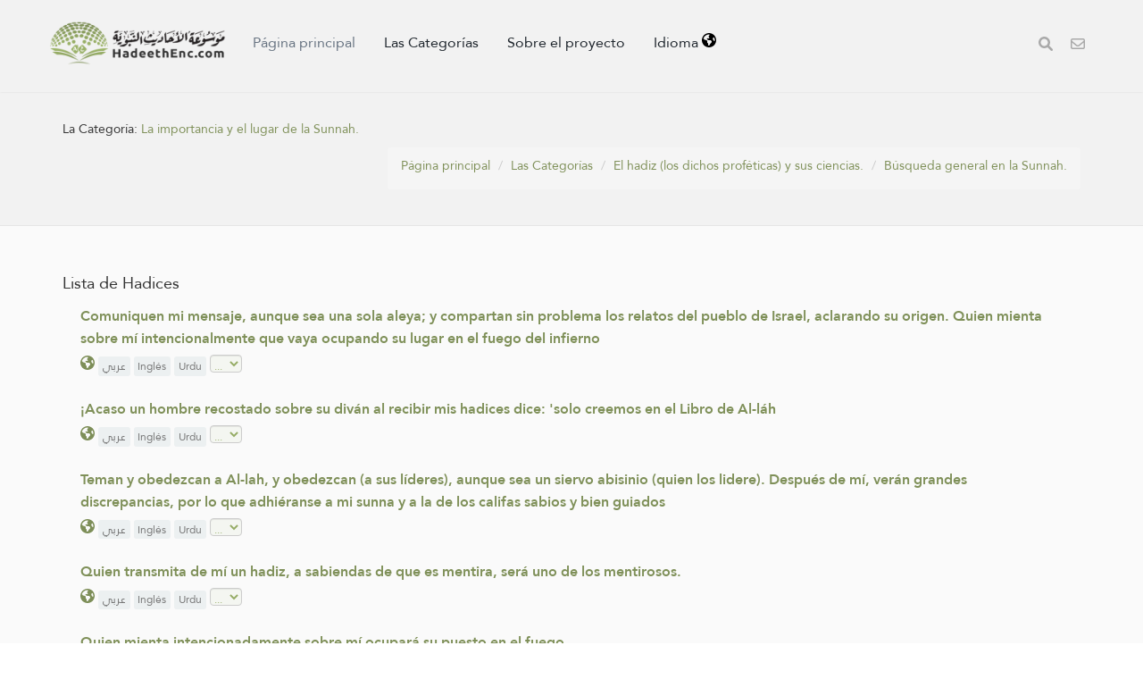

--- FILE ---
content_type: text/html; charset=UTF-8
request_url: https://hadeethenc.com/es/browse/category/56
body_size: 17422
content:
<!DOCTYPE html>
<!--[if IE 8]>			<html class="ie ie8"> <![endif]-->
<!--[if IE 9]>			<html class="ie ie9"> <![endif]-->
<!--[if gt IE 9]><!-->	<html lang="es"> <!--<![endif]-->

	<head>
		<meta charset="utf-8" />
        <title>La Categoría: La importancia y el lugar de la Sunnah. - Enciclopedia de los hadices traducidos del Profeta.</title>
		<meta name="keywords" content="Enciclopedia de los hadices traducidos del Profeta.">
		<meta name="description" content="La Categoría: La importancia y el lugar de la Sunnah. - Enciclopedia de los hadices traducidos del Profeta.">
        
        <meta name="twitter:card" content="summary">
        
        <meta name="twitter:title" content="La Categoría: La importancia y el lugar de la Sunnah. - Enciclopedia de los hadices traducidos del Profeta.">
        <meta name="twitter:description" content="La Categoría: La importancia y el lugar de la Sunnah. - Enciclopedia de los hadices traducidos del Profeta.">

        <meta property="og:site_name" content="Enciclopedia de los hadices traducidos del Profeta.">
        <meta property="og:title" content="La Categoría: La importancia y el lugar de la Sunnah. - Enciclopedia de los hadices traducidos del Profeta.">
        <meta property="og:description" content="La Categoría: La importancia y el lugar de la Sunnah. - Enciclopedia de los hadices traducidos del Profeta.">        
        <meta property="og:type" content="article">
        <meta property="og:url" content="https://hadeethenc.com/es/browse/category/56">
        <meta property="og:image" content="https://hadeethenc.com/assets/images/og_new_logo.jpg">
        <link rel="icon" href="/favicon.ico" type="image/x-icon">

                <link rel="alternate" href="https://hadeethenc.com/ar/browse/category/56" hreflang="ar">
                <link rel="alternate" href="https://hadeethenc.com/en/browse/category/56" hreflang="en">
                <link rel="alternate" href="https://hadeethenc.com/ur/browse/category/56" hreflang="ur">
                <link rel="alternate" href="https://hadeethenc.com/id/browse/category/56" hreflang="id">
                <link rel="alternate" href="https://hadeethenc.com/ug/browse/category/56" hreflang="ug">
                <link rel="alternate" href="https://hadeethenc.com/bn/browse/category/56" hreflang="bn">
                <link rel="alternate" href="https://hadeethenc.com/fr/browse/category/56" hreflang="fr">
                <link rel="alternate" href="https://hadeethenc.com/tr/browse/category/56" hreflang="tr">
                <link rel="alternate" href="https://hadeethenc.com/ru/browse/category/56" hreflang="ru">
                <link rel="alternate" href="https://hadeethenc.com/bs/browse/category/56" hreflang="bs">
                <link rel="alternate" href="https://hadeethenc.com/si/browse/category/56" hreflang="si">
                <link rel="alternate" href="https://hadeethenc.com/hi/browse/category/56" hreflang="hi">
                <link rel="alternate" href="https://hadeethenc.com/zh/browse/category/56" hreflang="zh">
                <link rel="alternate" href="https://hadeethenc.com/fa/browse/category/56" hreflang="fa">
                <link rel="alternate" href="https://hadeethenc.com/vi/browse/category/56" hreflang="vi">
                <link rel="alternate" href="https://hadeethenc.com/tl/browse/category/56" hreflang="tl">
                <link rel="alternate" href="https://hadeethenc.com/ku/browse/category/56" hreflang="ku">
                <link rel="alternate" href="https://hadeethenc.com/ha/browse/category/56" hreflang="ha">
                <link rel="alternate" href="https://hadeethenc.com/pt/browse/category/56" hreflang="pt">
                <link rel="alternate" href="https://hadeethenc.com/ml/browse/category/56" hreflang="ml">
                <link rel="alternate" href="https://hadeethenc.com/te/browse/category/56" hreflang="te">
                <link rel="alternate" href="https://hadeethenc.com/sw/browse/category/56" hreflang="sw">
                <link rel="alternate" href="https://hadeethenc.com/ta/browse/category/56" hreflang="ta">
                <link rel="alternate" href="https://hadeethenc.com/my/browse/category/56" hreflang="my">
                <link rel="alternate" href="https://hadeethenc.com/th/browse/category/56" hreflang="th">
                <link rel="alternate" href="https://hadeethenc.com/de/browse/category/56" hreflang="de">
                <link rel="alternate" href="https://hadeethenc.com/ja/browse/category/56" hreflang="ja">
                <link rel="alternate" href="https://hadeethenc.com/ps/browse/category/56" hreflang="ps">
                <link rel="alternate" href="https://hadeethenc.com/as/browse/category/56" hreflang="as">
                <link rel="alternate" href="https://hadeethenc.com/sq/browse/category/56" hreflang="sq">
                <link rel="alternate" href="https://hadeethenc.com/sv/browse/category/56" hreflang="sv">
                <link rel="alternate" href="https://hadeethenc.com/am/browse/category/56" hreflang="am">
                <link rel="alternate" href="https://hadeethenc.com/nl/browse/category/56" hreflang="nl">
                <link rel="alternate" href="https://hadeethenc.com/gu/browse/category/56" hreflang="gu">
                <link rel="alternate" href="https://hadeethenc.com/ky/browse/category/56" hreflang="ky">
                <link rel="alternate" href="https://hadeethenc.com/ne/browse/category/56" hreflang="ne">
                <link rel="alternate" href="https://hadeethenc.com/yo/browse/category/56" hreflang="yo">
                <link rel="alternate" href="https://hadeethenc.com/lt/browse/category/56" hreflang="lt">
                <link rel="alternate" href="https://hadeethenc.com/prs/browse/category/56" hreflang="prs">
                <link rel="alternate" href="https://hadeethenc.com/sr/browse/category/56" hreflang="sr">
                <link rel="alternate" href="https://hadeethenc.com/so/browse/category/56" hreflang="so">
                <link rel="alternate" href="https://hadeethenc.com/tg/browse/category/56" hreflang="tg">
                <link rel="alternate" href="https://hadeethenc.com/rw/browse/category/56" hreflang="rw">
                <link rel="alternate" href="https://hadeethenc.com/ro/browse/category/56" hreflang="ro">
                <link rel="alternate" href="https://hadeethenc.com/hu/browse/category/56" hreflang="hu">
                <link rel="alternate" href="https://hadeethenc.com/cs/browse/category/56" hreflang="cs">
                <link rel="alternate" href="https://hadeethenc.com/mos/browse/category/56" hreflang="mos">
                <link rel="alternate" href="https://hadeethenc.com/mg/browse/category/56" hreflang="mg">
                <link rel="alternate" href="https://hadeethenc.com/ff/browse/category/56" hreflang="ff">
                <link rel="alternate" href="https://hadeethenc.com/it/browse/category/56" hreflang="it">
                <link rel="alternate" href="https://hadeethenc.com/om/browse/category/56" hreflang="om">
                <link rel="alternate" href="https://hadeethenc.com/kn/browse/category/56" hreflang="kn">
                <link rel="alternate" href="https://hadeethenc.com/wo/browse/category/56" hreflang="wo">
                <link rel="alternate" href="https://hadeethenc.com/bg/browse/category/56" hreflang="bg">
                <link rel="alternate" href="https://hadeethenc.com/az/browse/category/56" hreflang="az">
                <link rel="alternate" href="https://hadeethenc.com/el/browse/category/56" hreflang="el">
                <link rel="alternate" href="https://hadeethenc.com/ak/browse/category/56" hreflang="ak">
                <link rel="alternate" href="https://hadeethenc.com/uz/browse/category/56" hreflang="uz">
                <link rel="alternate" href="https://hadeethenc.com/uk/browse/category/56" hreflang="uk">
                <link rel="alternate" href="https://hadeethenc.com/ka/browse/category/56" hreflang="ka">
                <link rel="alternate" href="https://hadeethenc.com/ln/browse/category/56" hreflang="ln">
                <link rel="alternate" href="https://hadeethenc.com/mk/browse/category/56" hreflang="mk">
                <link rel="alternate" href="https://hadeethenc.com/km/browse/category/56" hreflang="km">
                <link rel="alternate" href="https://hadeethenc.com/bm/browse/category/56" hreflang="bm">
                <link rel="alternate" href="https://hadeethenc.com/pa/browse/category/56" hreflang="pa">
                <link rel="alternate" href="https://hadeethenc.com/mr/browse/category/56" hreflang="mr">
                <link rel="alternate" href="https://hadeethenc.com/da/browse/category/56" hreflang="da">
                <link rel="alternate" href="https://hadeethenc.com/rn/browse/category/56" hreflang="rn">
                <link rel="alternate" href="https://hadeethenc.com/yao/browse/category/56" hreflang="yao">
                		<!-- mobile settings -->
		<meta name="viewport" content="width=device-width, initial-scale=1" />
		<!--[if IE]><meta http-equiv='X-UA-Compatible' content='IE=edge,chrome=1'><![endif]-->

	    <link href="https://hadeethenc.com/assets/css/base.2.css" rel="stylesheet" type="text/css" />
        <link href="https://hadeethenc.com/assets/css/custom.15.css?1" rel="stylesheet" type="text/css"  />
        <link href="https://hadeethenc.com/assets/css/print.css" rel="stylesheet" type="text/css" media="print" />
                <link href="https://hadeethenc.com/assets/css/color_scheme/darkgreen.css" rel="stylesheet" type="text/css" id="color_scheme" />

        <meta name="apple-iphone-app" content="app-id=1561038652">
        <meta name="google-play-app" content="app-id=com.hadeethenc.app">
        <script async src="https://www.googletagmanager.com/gtag/js?id=G-25T5Z342ZD"></script>
        <script>
        window.dataLayer = window.dataLayer || [];
        function gtag(){dataLayer.push(arguments);}
        gtag('js', new Date());

        gtag('config', 'G-25T5Z342ZD');
        </script>
    </head>

	<body class="smoothscrolll enable-animation grain-oranger lang-es">
        <!-- Google Tag Manager (noscript) -->
        <noscript><iframe src="https://www.googletagmanager.com/ns.html?id=GTM-MNL3BVL"
        height="0" width="0" style="display:none;visibility:hidden"></iframe></noscript>
        <!-- End Google Tag Manager (noscript) -->

        <svg style="display:none" xmlns="http://www.w3.org/2000/svg">
            <symbol id="triangle" viewBox="0 0 512 512">
                <path d="M506.3 417l-213.3-364c-16.33-28-57.54-28-73.98 0l-213.2 364C-10.59 444.9 9.849 480 42.74 480h426.6C502.1 480 522.6 445 506.3 417zM232 168c0-13.25 10.75-24 24-24S280 154.8 280 168v128c0 13.25-10.75 24-23.1 24S232 309.3 232 296V168zM256 416c-17.36 0-31.44-14.08-31.44-31.44c0-17.36 14.07-31.44 31.44-31.44s31.44 14.08 31.44 31.44C287.4 401.9 273.4 416 256 416z"/>
            </symbol>
            <symbol id="check" viewBox="0 0 512 512">
                <path d="M243.8 339.8C232.9 350.7 215.1 350.7 204.2 339.8L140.2 275.8C129.3 264.9 129.3 247.1 140.2 236.2C151.1 225.3 168.9 225.3 179.8 236.2L224 280.4L332.2 172.2C343.1 161.3 360.9 161.3 371.8 172.2C382.7 183.1 382.7 200.9 371.8 211.8L243.8 339.8zM512 256C512 397.4 397.4 512 256 512C114.6 512 0 397.4 0 256C0 114.6 114.6 0 256 0C397.4 0 512 114.6 512 256zM256 48C141.1 48 48 141.1 48 256C48 370.9 141.1 464 256 464C370.9 464 464 370.9 464 256C464 141.1 370.9 48 256 48z"></path>
            </symbol>
            <symbol id="eye" viewBox="0 0 576 512">
                <path d="M160 256C160 185.3 217.3 128 288 128C358.7 128 416 185.3 416 256C416 326.7 358.7 384 288 384C217.3 384 160 326.7 160 256zM288 336C332.2 336 368 300.2 368 256C368 211.8 332.2 176 288 176C287.3 176 286.7 176 285.1 176C287.3 181.1 288 186.5 288 192C288 227.3 259.3 256 224 256C218.5 256 213.1 255.3 208 253.1C208 254.7 208 255.3 208 255.1C208 300.2 243.8 336 288 336L288 336zM95.42 112.6C142.5 68.84 207.2 32 288 32C368.8 32 433.5 68.84 480.6 112.6C527.4 156 558.7 207.1 573.5 243.7C576.8 251.6 576.8 260.4 573.5 268.3C558.7 304 527.4 355.1 480.6 399.4C433.5 443.2 368.8 480 288 480C207.2 480 142.5 443.2 95.42 399.4C48.62 355.1 17.34 304 2.461 268.3C-.8205 260.4-.8205 251.6 2.461 243.7C17.34 207.1 48.62 156 95.42 112.6V112.6zM288 80C222.8 80 169.2 109.6 128.1 147.7C89.6 183.5 63.02 225.1 49.44 256C63.02 286 89.6 328.5 128.1 364.3C169.2 402.4 222.8 432 288 432C353.2 432 406.8 402.4 447.9 364.3C486.4 328.5 512.1 286 526.6 256C512.1 225.1 486.4 183.5 447.9 147.7C406.8 109.6 353.2 80 288 80V80z"></path>
            </symbol>
            <symbol id="list" viewBox="0 0 512 512">
                <path d="M88 48C101.3 48 112 58.75 112 72V120C112 133.3 101.3 144 88 144H40C26.75 144 16 133.3 16 120V72C16 58.75 26.75 48 40 48H88zM480 64C497.7 64 512 78.33 512 96C512 113.7 497.7 128 480 128H192C174.3 128 160 113.7 160 96C160 78.33 174.3 64 192 64H480zM480 224C497.7 224 512 238.3 512 256C512 273.7 497.7 288 480 288H192C174.3 288 160 273.7 160 256C160 238.3 174.3 224 192 224H480zM480 384C497.7 384 512 398.3 512 416C512 433.7 497.7 448 480 448H192C174.3 448 160 433.7 160 416C160 398.3 174.3 384 192 384H480zM16 232C16 218.7 26.75 208 40 208H88C101.3 208 112 218.7 112 232V280C112 293.3 101.3 304 88 304H40C26.75 304 16 293.3 16 280V232zM88 368C101.3 368 112 378.7 112 392V440C112 453.3 101.3 464 88 464H40C26.75 464 16 453.3 16 440V392C16 378.7 26.75 368 40 368H88z"></path>
            </symbol>
            <symbol id="download" viewBox="0 0 512 512">
                <path d="M480 352h-133.5l-45.25 45.25C289.2 409.3 273.1 416 256 416s-33.16-6.656-45.25-18.75L165.5 352H32c-17.67 0-32 14.33-32 32v96c0 17.67 14.33 32 32 32h448c17.67 0 32-14.33 32-32v-96C512 366.3 497.7 352 480 352zM432 456c-13.2 0-24-10.8-24-24c0-13.2 10.8-24 24-24s24 10.8 24 24C456 445.2 445.2 456 432 456zM233.4 374.6C239.6 380.9 247.8 384 256 384s16.38-3.125 22.62-9.375l128-128c12.49-12.5 12.49-32.75 0-45.25c-12.5-12.5-32.76-12.5-45.25 0L288 274.8V32c0-17.67-14.33-32-32-32C238.3 0 224 14.33 224 32v242.8L150.6 201.4c-12.49-12.5-32.75-12.5-45.25 0c-12.49 12.5-12.49 32.75 0 45.25L233.4 374.6z"></path>
            </symbol>
            <symbol id="excel" viewBox="0 0 384 512">
                <path d="M365.3 93.38l-74.63-74.64C278.6 6.742 262.3 0 245.4 0H64C28.65 0 0 28.65 0 64l.0065 384c0 35.34 28.65 64 64 64H320c35.2 0 64-28.8 64-64V138.6C384 121.7 377.3 105.4 365.3 93.38zM336 448c0 8.836-7.164 16-16 16H64.02c-8.838 0-16-7.164-16-16L48 64.13c0-8.836 7.164-16 16-16h160L224 128c0 17.67 14.33 32 32 32h79.1V448zM229.1 233.3L192 280.9L154.9 233.3C146.8 222.8 131.8 220.9 121.3 229.1C110.8 237.2 108.9 252.3 117.1 262.8L161.6 320l-44.53 57.25c-8.156 10.47-6.25 25.56 4.188 33.69C125.7 414.3 130.8 416 135.1 416c7.156 0 14.25-3.188 18.97-9.25L192 359.1l37.06 47.65C233.8 412.8 240.9 416 248 416c5.125 0 10.31-1.656 14.72-5.062c10.44-8.125 12.34-23.22 4.188-33.69L222.4 320l44.53-57.25c8.156-10.47 6.25-25.56-4.188-33.69C252.2 220.9 237.2 222.8 229.1 233.3z"></path>
            </symbol>
            <symbol id="pdf" viewBox="0 0 384 512">
                <path d="M320 464C328.8 464 336 456.8 336 448V416H384V448C384 483.3 355.3 512 320 512H64C28.65 512 0 483.3 0 448V416H48V448C48 456.8 55.16 464 64 464H320zM256 160C238.3 160 224 145.7 224 128V48H64C55.16 48 48 55.16 48 64V192H0V64C0 28.65 28.65 0 64 0H229.5C246.5 0 262.7 6.743 274.7 18.75L365.3 109.3C377.3 121.3 384 137.5 384 154.5V192H336V160H256zM88 224C118.9 224 144 249.1 144 280C144 310.9 118.9 336 88 336H80V368C80 376.8 72.84 384 64 384C55.16 384 48 376.8 48 368V240C48 231.2 55.16 224 64 224H88zM112 280C112 266.7 101.3 256 88 256H80V304H88C101.3 304 112 293.3 112 280zM160 240C160 231.2 167.2 224 176 224H200C226.5 224 248 245.5 248 272V336C248 362.5 226.5 384 200 384H176C167.2 384 160 376.8 160 368V240zM192 352H200C208.8 352 216 344.8 216 336V272C216 263.2 208.8 256 200 256H192V352zM336 224C344.8 224 352 231.2 352 240C352 248.8 344.8 256 336 256H304V288H336C344.8 288 352 295.2 352 304C352 312.8 344.8 320 336 320H304V368C304 376.8 296.8 384 288 384C279.2 384 272 376.8 272 368V240C272 231.2 279.2 224 288 224H336z"></path>
            </symbol>
            <symbol id="code" viewBox="0 0 384 512">
                <path d="M162.1 257.8c-7.812-7.812-20.47-7.812-28.28 0l-48 48c-7.812 7.812-7.812 20.5 0 28.31l48 48C137.8 386.1 142.9 388 148 388s10.23-1.938 14.14-5.844c7.812-7.812 7.812-20.5 0-28.31L128.3 320l33.86-33.84C169.1 278.3 169.1 265.7 162.1 257.8zM365.3 93.38l-74.63-74.64C278.6 6.742 262.3 0 245.4 0H64C28.65 0 0 28.65 0 64l.0065 384c0 35.34 28.65 64 64 64H320c35.2 0 64-28.8 64-64V138.6C384 121.7 377.3 105.4 365.3 93.38zM336 448c0 8.836-7.164 16-16 16H64.02c-8.838 0-16-7.164-16-16L48 64.13c0-8.836 7.164-16 16-16h160L224 128c0 17.67 14.33 32 32 32h79.1V448zM221.9 257.8c-7.812 7.812-7.812 20.5 0 28.31L255.7 320l-33.86 33.84c-7.812 7.812-7.812 20.5 0 28.31C225.8 386.1 230.9 388 236 388s10.23-1.938 14.14-5.844l48-48c7.812-7.812 7.812-20.5 0-28.31l-48-48C242.3 250 229.7 250 221.9 257.8z"></path>
            </symbol>
            <symbol id="earth" viewBox="0 0 512 512">
                <path d="M512 256C512 397.4 397.4 512 256 512C114.6 512 0 397.4 0 256C0 114.6 114.6 0 256 0C397.4 0 512 114.6 512 256zM57.71 192.1L67.07 209.4C75.36 223.9 88.99 234.6 105.1 239.2L162.1 255.7C180.2 260.6 192 276.3 192 294.2V334.1C192 345.1 198.2 355.1 208 359.1C217.8 364.9 224 374.9 224 385.9V424.9C224 440.5 238.9 451.7 253.9 447.4C270.1 442.8 282.5 429.1 286.6 413.7L289.4 402.5C293.6 385.6 304.6 371.1 319.7 362.4L327.8 357.8C342.8 349.3 352 333.4 352 316.1V307.9C352 295.1 346.9 282.9 337.9 273.9L334.1 270.1C325.1 261.1 312.8 255.1 300.1 255.1H256.1C245.9 255.1 234.9 253.1 225.2 247.6L190.7 227.8C186.4 225.4 183.1 221.4 181.6 216.7C178.4 207.1 182.7 196.7 191.7 192.1L197.7 189.2C204.3 185.9 211.9 185.3 218.1 187.7L242.2 195.4C250.3 198.1 259.3 195 264.1 187.9C268.8 180.8 268.3 171.5 262.9 165L249.3 148.8C239.3 136.8 239.4 119.3 249.6 107.5L265.3 89.12C274.1 78.85 275.5 64.16 268.8 52.42L266.4 48.26C262.1 48.09 259.5 48 256 48C163.1 48 84.4 108.9 57.71 192.1L57.71 192.1zM437.6 154.5L412 164.8C396.3 171.1 388.2 188.5 393.5 204.6L410.4 255.3C413.9 265.7 422.4 273.6 433 276.3L462.2 283.5C463.4 274.5 464 265.3 464 256C464 219.2 454.4 184.6 437.6 154.5H437.6z"></path>
            </symbol>
            <symbol id="external" viewBox="0 0 448 512">
                <path d="M256 64C256 46.33 270.3 32 288 32H415.1C415.1 32 415.1 32 415.1 32C420.3 32 424.5 32.86 428.2 34.43C431.1 35.98 435.5 38.27 438.6 41.3C438.6 41.35 438.6 41.4 438.7 41.44C444.9 47.66 447.1 55.78 448 63.9C448 63.94 448 63.97 448 64V192C448 209.7 433.7 224 416 224C398.3 224 384 209.7 384 192V141.3L214.6 310.6C202.1 323.1 181.9 323.1 169.4 310.6C156.9 298.1 156.9 277.9 169.4 265.4L338.7 96H288C270.3 96 256 81.67 256 64V64zM0 128C0 92.65 28.65 64 64 64H160C177.7 64 192 78.33 192 96C192 113.7 177.7 128 160 128H64V416H352V320C352 302.3 366.3 288 384 288C401.7 288 416 302.3 416 320V416C416 451.3 387.3 480 352 480H64C28.65 480 0 451.3 0 416V128z"></path>
            </symbol>
            <symbol id="bars" viewBox="0 0 448 512">
                <path d="M0 96C0 78.33 14.33 64 32 64H416C433.7 64 448 78.33 448 96C448 113.7 433.7 128 416 128H32C14.33 128 0 113.7 0 96zM0 256C0 238.3 14.33 224 32 224H416C433.7 224 448 238.3 448 256C448 273.7 433.7 288 416 288H32C14.33 288 0 273.7 0 256zM416 448H32C14.33 448 0 433.7 0 416C0 398.3 14.33 384 32 384H416C433.7 384 448 398.3 448 416C448 433.7 433.7 448 416 448z"></path>
            </symbol>                                                                                                         
            <symbol id="copy" viewBox="0 0 512 512">
                <path d="M0 224C0 188.7 28.65 160 64 160H128V288C128 341 170.1 384 224 384H352V448C352 483.3 323.3 512 288 512H64C28.65 512 0 483.3 0 448V224zM224 352C188.7 352 160 323.3 160 288V64C160 28.65 188.7 0 224 0H448C483.3 0 512 28.65 512 64V288C512 323.3 483.3 352 448 352H224z"></path>
            </symbol>

            <symbol id="share" viewBox="0 0 512 512">
                <path d="M503.7 226.2l-176 151.1c-15.38 13.3-39.69 2.545-39.69-18.16V272.1C132.9 274.3 66.06 312.8 111.4 457.8c5.031 16.09-14.41 28.56-28.06 18.62C39.59 444.6 0 383.8 0 322.3c0-152.2 127.4-184.4 288-186.3V56.02c0-20.67 24.28-31.46 39.69-18.16l176 151.1C514.8 199.4 514.8 216.6 503.7 226.2z"></path>
            </symbol>

            <symbol id="print" viewBox="0 0 512 512">
                <path d="M448 192H64C28.65 192 0 220.7 0 256v96c0 17.67 14.33 32 32 32h32v96c0 17.67 14.33 32 32 32h320c17.67 0 32-14.33 32-32v-96h32c17.67 0 32-14.33 32-32V256C512 220.7 483.3 192 448 192zM384 448H128v-96h256V448zM432 296c-13.25 0-24-10.75-24-24c0-13.27 10.75-24 24-24s24 10.73 24 24C456 285.3 445.3 296 432 296zM128 64h229.5L384 90.51V160h64V77.25c0-8.484-3.375-16.62-9.375-22.62l-45.25-45.25C387.4 3.375 379.2 0 370.8 0H96C78.34 0 64 14.33 64 32v128h64V64z"></path>
            </symbol>
            <symbol id="font" viewBox="0 0 448 512">
                <path d="M416 416h-25.81L253.1 52.76c-4.688-12.47-16.57-20.76-29.91-20.76s-25.34 8.289-30.02 20.76L57.81 416H32c-17.67 0-32 14.31-32 32s14.33 32 32 32h96c17.67 0 32-14.31 32-32s-14.33-32-32-32H126.2l17.1-48h159.6l17.1 48H320c-17.67 0-32 14.31-32 32s14.33 32 32 32h96c17.67 0 32-14.31 32-32S433.7 416 416 416zM168.2 304L224 155.1l55.82 148.9H168.2z"></path>
            </symbol>
            <symbol id="tip" viewBox="0 0 384 512">
                <path d="M112.1 454.3c0 6.297 1.816 12.44 5.284 17.69l17.14 25.69c5.25 7.875 17.17 14.28 26.64 14.28h61.67c9.438 0 21.36-6.401 26.61-14.28l17.08-25.68c2.938-4.438 5.348-12.37 5.348-17.7L272 415.1h-160L112.1 454.3zM192 0C90.02 .3203 16 82.97 16 175.1c0 44.38 16.44 84.84 43.56 115.8c16.53 18.84 42.34 58.23 52.22 91.45c.0313 .25 .0938 .5166 .125 .7823h160.2c.0313-.2656 .0938-.5166 .125-.7823c9.875-33.22 35.69-72.61 52.22-91.45C351.6 260.8 368 220.4 368 175.1C368 78.8 289.2 .0039 192 0zM288.4 260.1c-15.66 17.85-35.04 46.3-49.05 75.89h-94.61c-14.01-29.59-33.39-58.04-49.04-75.88C75.24 236.8 64 206.1 64 175.1C64 113.3 112.1 48.25 191.1 48C262.6 48 320 105.4 320 175.1C320 206.1 308.8 236.8 288.4 260.1zM176 80C131.9 80 96 115.9 96 160c0 8.844 7.156 16 16 16S128 168.8 128 160c0-26.47 21.53-48 48-48c8.844 0 16-7.148 16-15.99S184.8 80 176 80z"></path>
            </symbol>
            <symbol id="meaning" viewBox="0 0 448 512">
                <path d="M416 96H192C174.3 96 160 81.67 160 64C160 46.33 174.3 32 192 32H416C433.7 32 448 46.33 448 64C448 81.67 433.7 96 416 96zM416 352H192C174.3 352 160 337.7 160 320C160 302.3 174.3 288 192 288H416C433.7 288 448 302.3 448 320C448 337.7 433.7 352 416 352zM0 192C0 174.3 14.33 160 32 160H416C433.7 160 448 174.3 448 192C448 209.7 433.7 224 416 224H32C14.33 224 0 209.7 0 192zM416 480H32C14.33 480 0 465.7 0 448C0 430.3 14.33 416 32 416H416C433.7 416 448 430.3 448 448C448 465.7 433.7 480 416 480z"></path>
            </symbol>
            <symbol id="book" viewBox="0 0 576 512">
                <path d="M144.3 32.04C106.9 31.29 63.7 41.44 18.6 61.29c-11.42 5.026-18.6 16.67-18.6 29.15l0 357.6c0 11.55 11.99 19.55 22.45 14.65c126.3-59.14 219.8 11 223.8 14.01C249.1 478.9 252.5 480 256 480c12.4 0 16-11.38 16-15.98V80.04c0-5.203-2.531-10.08-6.781-13.08C263.3 65.58 216.7 33.35 144.3 32.04zM557.4 61.29c-45.11-19.79-88.48-29.61-125.7-29.26c-72.44 1.312-118.1 33.55-120.9 34.92C306.5 69.96 304 74.83 304 80.04v383.1C304 468.4 307.5 480 320 480c3.484 0 6.938-1.125 9.781-3.328c3.925-3.018 97.44-73.16 223.8-14c10.46 4.896 22.45-3.105 22.45-14.65l.0001-357.6C575.1 77.97 568.8 66.31 557.4 61.29z"></path>
            </symbol>            
            <symbol id="search" viewBox="0 0 512 512">
                <path d="M500.3 443.7l-119.7-119.7c27.22-40.41 40.65-90.9 33.46-144.7C401.8 87.79 326.8 13.32 235.2 1.723C99.01-15.51-15.51 99.01 1.724 235.2c11.6 91.64 86.08 166.7 177.6 178.9c53.8 7.189 104.3-6.236 144.7-33.46l119.7 119.7c15.62 15.62 40.95 15.62 56.57 0C515.9 484.7 515.9 459.3 500.3 443.7zM79.1 208c0-70.58 57.42-128 128-128s128 57.42 128 128c0 70.58-57.42 128-128 128S79.1 278.6 79.1 208z"/>
            </symbol>
            <symbol id="pen" viewBox="0 0 512 512">
                <path d="M490.3 40.4C512.2 62.27 512.2 97.73 490.3 119.6L460.3 149.7L362.3 51.72L392.4 21.66C414.3-.2135 449.7-.2135 471.6 21.66L490.3 40.4zM172.4 241.7L339.7 74.34L437.7 172.3L270.3 339.6C264.2 345.8 256.7 350.4 248.4 353.2L159.6 382.8C150.1 385.6 141.5 383.4 135 376.1C128.6 370.5 126.4 361 129.2 352.4L158.8 263.6C161.6 255.3 166.2 247.8 172.4 241.7V241.7zM192 63.1C209.7 63.1 224 78.33 224 95.1C224 113.7 209.7 127.1 192 127.1H96C78.33 127.1 64 142.3 64 159.1V416C64 433.7 78.33 448 96 448H352C369.7 448 384 433.7 384 416V319.1C384 302.3 398.3 287.1 416 287.1C433.7 287.1 448 302.3 448 319.1V416C448 469 405 512 352 512H96C42.98 512 0 469 0 416V159.1C0 106.1 42.98 63.1 96 63.1H192z"></path>
            </symbol>
            <symbol id="bolt" viewBox="0 0 384 512">
                <path d="M240.5 224H352C365.3 224 377.3 232.3 381.1 244.7C386.6 257.2 383.1 271.3 373.1 280.1L117.1 504.1C105.8 513.9 89.27 514.7 77.19 505.9C65.1 497.1 60.7 481.1 66.59 467.4L143.5 288H31.1C18.67 288 6.733 279.7 2.044 267.3C-2.645 254.8 .8944 240.7 10.93 231.9L266.9 7.918C278.2-1.92 294.7-2.669 306.8 6.114C318.9 14.9 323.3 30.87 317.4 44.61L240.5 224z"></path>
            </symbol>
            <symbol id="flag" viewBox="0 0 512 512">
                <path d="M64 496C64 504.8 56.75 512 48 512h-32C7.25 512 0 504.8 0 496V32c0-17.75 14.25-32 32-32s32 14.25 32 32V496zM476.3 0c-6.365 0-13.01 1.35-19.34 4.233c-45.69 20.86-79.56 27.94-107.8 27.94c-59.96 0-94.81-31.86-163.9-31.87C160.9 .3055 131.6 4.867 96 15.75v350.5c32-9.984 59.87-14.1 84.85-14.1c73.63 0 124.9 31.78 198.6 31.78c31.91 0 68.02-5.971 111.1-23.09C504.1 355.9 512 344.4 512 332.1V30.73C512 11.1 495.3 0 476.3 0z"></path>
            </symbol>
            <symbol id="contact" viewBox="0 0 512 512">
                <path d="M0 128C0 92.65 28.65 64 64 64H448C483.3 64 512 92.65 512 128V384C512 419.3 483.3 448 448 448H64C28.65 448 0 419.3 0 384V128zM48 128V150.1L220.5 291.7C241.1 308.7 270.9 308.7 291.5 291.7L464 150.1V127.1C464 119.2 456.8 111.1 448 111.1H64C55.16 111.1 48 119.2 48 127.1L48 128zM48 212.2V384C48 392.8 55.16 400 64 400H448C456.8 400 464 392.8 464 384V212.2L322 328.8C283.6 360.3 228.4 360.3 189.1 328.8L48 212.2z"></path>
            </symbol>            
            <symbol id="facebook" viewBox="0 0 320 512">
                <path d="M279.1 288l14.22-92.66h-88.91v-60.13c0-25.35 12.42-50.06 52.24-50.06h40.42V6.26S260.4 0 225.4 0c-73.22 0-121.1 44.38-121.1 124.7v70.62H22.89V288h81.39v224h100.2V288z"></path>
            </symbol>
            <symbol id="twitter" viewBox="0 0 512 512">
                <path d="M459.4 151.7c.325 4.548 .325 9.097 .325 13.65 0 138.7-105.6 298.6-298.6 298.6-59.45 0-114.7-17.22-161.1-47.11 8.447 .974 16.57 1.299 25.34 1.299 49.06 0 94.21-16.57 130.3-44.83-46.13-.975-84.79-31.19-98.11-72.77 6.498 .974 12.99 1.624 19.82 1.624 9.421 0 18.84-1.3 27.61-3.573-48.08-9.747-84.14-51.98-84.14-102.1v-1.299c13.97 7.797 30.21 12.67 47.43 13.32-28.26-18.84-46.78-51.01-46.78-87.39 0-19.49 5.197-37.36 14.29-52.95 51.65 63.67 129.3 105.3 216.4 109.8-1.624-7.797-2.599-15.92-2.599-24.04 0-57.83 46.78-104.9 104.9-104.9 30.21 0 57.5 12.67 76.67 33.14 23.72-4.548 46.46-13.32 66.6-25.34-7.798 24.37-24.37 44.83-46.13 57.83 21.12-2.273 41.58-8.122 60.43-16.24-14.29 20.79-32.16 39.31-52.63 54.25z"></path>
            </symbol>
            <symbol id="android" viewBox="0 0 512 512">
                <path d="M325.3 234.3L104.6 13l280.8 161.2-60.1 60.1zM47 0C34 6.8 25.3 19.2 25.3 35.3v441.3c0 16.1 8.7 28.5 21.7 35.3l256.6-256L47 0zm425.2 225.6l-58.9-34.1-65.7 64.5 65.7 64.5 60.1-34.1c18-14.3 18-46.5-1.2-60.8zM104.6 499l280.8-161.2-60.1-60.1L104.6 499z"></path>
            </symbol>
            <symbol id="ios" viewBox="0 0 384 512">
                <path d="M318.7 268.7c-.2-36.7 16.4-64.4 50-84.8-18.8-26.9-47.2-41.7-84.7-44.6-35.5-2.8-74.3 20.7-88.5 20.7-15 0-49.4-19.7-76.4-19.7C63.3 141.2 4 184.8 4 273.5q0 39.3 14.4 81.2c12.8 36.7 59 126.7 107.2 125.2 25.2-.6 43-17.9 75.8-17.9 31.8 0 48.3 17.9 76.4 17.9 48.6-.7 90.4-82.5 102.6-119.3-65.2-30.7-61.7-90-61.7-91.9zm-56.6-164.2c27.3-32.4 24.8-61.9 24-72.5-24.1 1.4-52 16.4-67.9 34.9-17.5 19.8-27.8 44.3-25.6 71.9 26.1 2 49.9-11.4 69.5-34.3z"></path>
            </symbol>
            <symbol id="whatsapp" viewBox="0 0 448 512">
                <path d="M380.9 97.1C339 55.1 283.2 32 223.9 32c-122.4 0-222 99.6-222 222 0 39.1 10.2 77.3 29.6 111L0 480l117.7-30.9c32.4 17.7 68.9 27 106.1 27h.1c122.3 0 224.1-99.6 224.1-222 0-59.3-25.2-115-67.1-157zm-157 341.6c-33.2 0-65.7-8.9-94-25.7l-6.7-4-69.8 18.3L72 359.2l-4.4-7c-18.5-29.4-28.2-63.3-28.2-98.2 0-101.7 82.8-184.5 184.6-184.5 49.3 0 95.6 19.2 130.4 54.1 34.8 34.9 56.2 81.2 56.1 130.5 0 101.8-84.9 184.6-186.6 184.6zm101.2-138.2c-5.5-2.8-32.8-16.2-37.9-18-5.1-1.9-8.8-2.8-12.5 2.8-3.7 5.6-14.3 18-17.6 21.8-3.2 3.7-6.5 4.2-12 1.4-32.6-16.3-54-29.1-75.5-66-5.7-9.8 5.7-9.1 16.3-30.3 1.8-3.7.9-6.9-.5-9.7-1.4-2.8-12.5-30.1-17.1-41.2-4.5-10.8-9.1-9.3-12.5-9.5-3.2-.2-6.9-.2-10.6-.2-3.7 0-9.7 1.4-14.8 6.9-5.1 5.6-19.4 19-19.4 46.3 0 27.3 19.9 53.7 22.6 57.4 2.8 3.7 39.1 59.7 94.8 83.8 35.2 15.2 49 16.5 66.6 13.9 10.7-1.6 32.8-13.4 37.4-26.4 4.6-13 4.6-24.1 3.2-26.4-1.3-2.5-5-3.9-10.5-6.6z"/>
            </symbol>
            <symbol id="telegram" viewBox="0 0 640 640">
                <path d="M320 72C183 72 72 183 72 320C72 457 183 568 320 568C457 568 568 457 568 320C568 183 457 72 320 72zM435 240.7C431.3 279.9 415.1 375.1 406.9 419C403.4 437.6 396.6 443.8 390 444.4C375.6 445.7 364.7 434.9 350.7 425.7C328.9 411.4 316.5 402.5 295.4 388.5C270.9 372.4 286.8 363.5 300.7 349C304.4 345.2 367.8 287.5 369 282.3C369.2 281.6 369.3 279.2 367.8 277.9C366.3 276.6 364.2 277.1 362.7 277.4C360.5 277.9 325.6 300.9 258.1 346.5C248.2 353.3 239.2 356.6 231.2 356.4C222.3 356.2 205.3 351.4 192.6 347.3C177.1 342.3 164.7 339.6 165.8 331C166.4 326.5 172.5 322 184.2 317.3C256.5 285.8 304.7 265 328.8 255C397.7 226.4 412 221.4 421.3 221.2C423.4 221.2 427.9 221.7 430.9 224.1C432.9 225.8 434.1 228.2 434.4 230.8C434.9 234 435 237.3 434.8 240.6z"/>
            </symbol>
        </svg>
		<!-- wrapper -->
		<div id="wrapper">

			<div id="header" style="height:auto !important" class="sticky header clearfix darkk  ">

				<!-- TOP NAV -->
				<header id="topNav">
					<div class="container" style="display:flex;padding:0px">

						<!-- Mobile Menu Button -->
						<button style="background:none" id="side-menu_bu" class="btn visible-sm visible-xs" data-toggle="collapse" data-target=".nav-main-collapse" aria-label="Página principal">
                            <svg class="svg-icon svg-color-grey"><use xlink:href="#bars"></svg>
						</button>
                        <!-- Logo -->
                        <a style="display:flex" class="logo" href="https://hadeethenc.com/es/home" style="white-space: nowrap;overflow: hidden;text-overflow: ellipsis;max-width:70%;padding-top:1px" title="Enciclopedia de los hadices traducidos del Profeta.">
                            <img style="height:50px;align-self:center" src="https://hadeethenc.com/assets/images/new_logo_ltr.webp" alt="Enciclopedia de los hadices traducidos del Profeta." loading="lazy">
                        </a>                       

						<div style="height:auto" class="visible-lg visible-md submenu-dark navbar-collapse nav-main-collapse collapse">
							<nav class="nav-main">
								<ul id="topMain" class="nav nav-pills nav-main nav-onepagee">

									<li class="active"><!-- HOME -->
										<a href="https://hadeethenc.com/es/home">
											Página principal										</a>
									</li>

									<li><!-- PRICING -->
										<a href="https://hadeethenc.com/es/home#categories">
											Las Categorías										</a>
									</li>
									<li><!-- TESTIMONIALS -->
										<a href="https://hadeethenc.com/es/home/about">
											Sobre el proyecto										</a>
									</li>
                                    
                                    <li class="visible-sm visible-xs">
                                        <a href="https://play.google.com/store/apps/details?id=com.hadeethenc.app"><svg class="svg-icon svg-color-grey"><use xlink:href="#android"></svg> Android App</a>
                                    </li>
                                    <li class="visible-sm visible-xs">
                                        <a href="https://apps.apple.com/app/id1561038652"><svg class="svg-icon svg-color-grey"><use xlink:href="#ios"></svg> iOS App</a>
                                    </li>
                                                                                                          
                                    <li class="visible-xs"><!-- TESTIMONIALS -->
										<a href="javascript:;" data-toggle="modal" data-target="#contact-modal">
											Contáctenos										</a>
									</li>                                    
                                    
									<li>
										<a class="external" data-toggle="modal" data-target="#langs-modal" href="javascript:;">
											Idioma                                            <svg class="svg-icon"><use xlink:href="#earth"></svg>
										</a>
									</li>                                    
                                    
								</ul>
                                
                                

                                

							</nav>
						</div>


                        <div style="flex-grow:1"></div>
                        
                        <a style="align-self:center;padding:10px" href="javascript:;" data-toggle="modal" data-target="#srch_modal" title="Buscar">
                            <svg class="svg-icon svg-color-grey"><use xlink:href="#search"></svg>
                        </a>
                        
                        <a style="align-self:center;padding:10px" href="javascript:;" data-toggle="modal" data-target="#contact-modal" title="Contáctenos">
                            <svg class="svg-icon svg-color-grey"><use xlink:href="#contact"></svg>
                        </a>
                        
                        <a class="visible-sm visible-xs" style="align-self:center;padding:10px" href="javascript:;" data-toggle="modal" data-target="#langs-modal" title="Idioma">
                            <svg class="svg-icon svg-color-grey"><use xlink:href="#earth"></svg>
                        </a>


					</div>
                    
				</header>

				<!-- /Top Nav -->

			</div>

			<!-- HOME -->
            <section class="page-header alternate page-header-xs">
	<div class="container">

        <h5>La Categoría: <span class="text-color">La importancia y el lugar de la Sunnah.</span></h5>        
		<!-- breadcrumbs -->
		<ol class="breadcrumb pull-right" style="position:static">
			<li><a href="https://hadeethenc.com/es//">Página principal</a></li>
                            <li><a href="https://hadeethenc.com/es/#categories">Las Categorías</a></li>
                                    <li><a href="https://hadeethenc.com/es/browse/category/2">El hadiz (los dichos proféticas) y sus ciencias.</a></li>
                        <li><a href="https://hadeethenc.com/es/browse/category/44">Búsqueda general en la Sunnah.</a></li>
            		</ol><!-- /breadcrumbs -->

	</div>
</section>

<section class="alternate" style="padding-top:40px;min-height:600px;">
				<div class="container">
					
					<div class="row">

                                
                        
                                                <div class="col-md-12">
							<h4>Lista de Hadices</h4>
                                                        
                                                        
                            <div style="margin:10px 20px">
                                                                                                                                                                                                                                         
                                    <a href="https://hadeethenc.com/es/browse/hadith/3686" class="">
                                        <b>Comuniquen mi mensaje, aunque sea una sola aleya; y compartan sin problema los relatos del pueblo de Israel, aclarando su origen. Quien mienta sobre mí intencionalmente que vaya ocupando su lugar en el fuego del infierno</b>
                                    </a>
                                                                                                                    <div style="margin-bottom:20px"><svg class="svg-icon svg-color-primary"><use xlink:href="#earth"></svg> 
                                        <a href="https://hadeethenc.com/es/browse/hadith/3686">
                                            <span class="label label-light inline-block">عربي</span>
                                        </a>
                                                                                <a href="https://hadeethenc.com/en/browse/hadith/3686">
                                            <span class="label label-light inline-block">Inglés</span>
                                        </a>                                        
                                                                                <a href="https://hadeethenc.com/ur/browse/hadith/3686">
                                            <span class="label label-light inline-block">Urdu</span>
                                        </a>                                        
                                                                                                                        <select class="form-control h-sel h_lang_sel" data-id="3686">
                                        <option value="__">...</option>

                                                                                <option value="es">La lengua española</option>
                                                                                <option value="id">Indonesio</option>
                                                                                <option value="ug">Uigur</option>
                                                                                <option value="bn">Bengalí</option>
                                                                                <option value="fr">Francés</option>
                                                                                <option value="tr">Turco</option>
                                                                                <option value="ru">Ruso</option>
                                                                                <option value="bs">Bosnio</option>
                                                                                <option value="si">Sinhala</option>
                                                                                <option value="hi">Traducción India</option>
                                                                                <option value="zh">Chino</option>
                                                                                <option value="fa">Persa</option>
                                                                                <option value="vi">vietnamita</option>
                                                                                <option value="tl">Tagalog</option>
                                                                                <option value="ku">Kurdo</option>
                                                                                <option value="ha">Hausa</option>
                                                                                <option value="pt">portugués</option>
                                                                                <option value="ml">Malayalam</option>
                                                                                <option value="te">Telugu</option>
                                                                                <option value="sw">Swahili</option>
                                                                                <option value="ta">Tamil</option>
                                                                                <option value="my">Birmano</option>
                                                                                <option value="th">Tailandés</option>
                                                                                <option value="de">Alemán</option>
                                                                                <option value="ja">Japonés</option>
                                                                                <option value="ps">Pashto</option>
                                                                                <option value="as">Asamés</option>
                                                                                <option value="sq">Albanés</option>
                                                                                <option value="sv">السويدية</option>
                                                                                <option value="am">الأمهرية</option>
                                                                                <option value="nl">الهولندية</option>
                                                                                <option value="gu">الغوجاراتية</option>
                                                                                <option value="ky">Luqadda qer-qeesiya</option>
                                                                                <option value="ne">النيبالية</option>
                                                                                <option value="yo">Luqadda yuruuba</option>
                                                                                <option value="lt">الليتوانية</option>
                                                                                <option value="prs">الدرية</option>
                                                                                <option value="sr">الصربية</option>
                                                                                <option value="so">الصومالية</option>
                                                                                <option value="tg">الطاجيكية</option>
                                                                                <option value="rw">Luqadda kiniya ruwadiga</option>
                                                                                <option value="ro">الرومانية</option>
                                                                                <option value="hu">المجرية</option>
                                                                                <option value="cs">التشيكية</option>
                                                                                <option value="mos">الموري</option>
                                                                                <option value="mg">Luqadda malgaashka</option>
                                                                                <option value="ff">الفولانية</option>
                                                                                <option value="it">Italiano</option>
                                                                                <option value="om">Luqadda Oromaha</option>
                                                                                <option value="kn">Luqadda kinaadiga</option>
                                                                                <option value="wo">الولوف</option>
                                                                                <option value="bg">البلغارية</option>
                                                                                <option value="az">Luqadda Asariga</option>
                                                                                <option value="el">اليونانية</option>
                                                                                <option value="ak">الأكانية</option>
                                                                                <option value="uz">الأوزبكية</option>
                                                                                <option value="uk">الأوكرانية</option>
                                                                                <option value="ka">الجورجية</option>
                                                                                <option value="ln">اللينجالا</option>
                                                                                <option value="mk">المقدونية</option>
                                                                                <option value="km">الخميرية</option>
                                                                                <option value="bm">البامبارية</option>
                                                                                <option value="pa">البنجابية</option>
                                                                                <option value="mr">الماراثية</option>
                                                                                <option value="da">الدنماركية</option>
                                                                                <option value="rn">الكيروندي</option>
                                                                                </select>
                                                                                </div>
                                        
                                                                                                         
                                    <a href="https://hadeethenc.com/es/browse/hadith/65005" class="">
                                        <b>¡Acaso un hombre recostado sobre su diván al recibir mis hadices dice: 'solo creemos en el Libro de Al-láh</b>
                                    </a>
                                                                                                                    <div style="margin-bottom:20px"><svg class="svg-icon svg-color-primary"><use xlink:href="#earth"></svg> 
                                        <a href="https://hadeethenc.com/es/browse/hadith/65005">
                                            <span class="label label-light inline-block">عربي</span>
                                        </a>
                                                                                <a href="https://hadeethenc.com/en/browse/hadith/65005">
                                            <span class="label label-light inline-block">Inglés</span>
                                        </a>                                        
                                                                                <a href="https://hadeethenc.com/ur/browse/hadith/65005">
                                            <span class="label label-light inline-block">Urdu</span>
                                        </a>                                        
                                                                                                                        <select class="form-control h-sel h_lang_sel" data-id="65005">
                                        <option value="__">...</option>

                                                                                <option value="es">La lengua española</option>
                                                                                <option value="id">Indonesio</option>
                                                                                <option value="ug">Uigur</option>
                                                                                <option value="bn">Bengalí</option>
                                                                                <option value="fr">Francés</option>
                                                                                <option value="tr">Turco</option>
                                                                                <option value="ru">Ruso</option>
                                                                                <option value="bs">Bosnio</option>
                                                                                <option value="si">Sinhala</option>
                                                                                <option value="hi">Traducción India</option>
                                                                                <option value="zh">Chino</option>
                                                                                <option value="fa">Persa</option>
                                                                                <option value="vi">vietnamita</option>
                                                                                <option value="tl">Tagalog</option>
                                                                                <option value="ku">Kurdo</option>
                                                                                <option value="ha">Hausa</option>
                                                                                <option value="pt">portugués</option>
                                                                                <option value="ml">Malayalam</option>
                                                                                <option value="te">Telugu</option>
                                                                                <option value="sw">Swahili</option>
                                                                                <option value="ta">Tamil</option>
                                                                                <option value="my">Birmano</option>
                                                                                <option value="th">Tailandés</option>
                                                                                <option value="de">Alemán</option>
                                                                                <option value="ps">Pashto</option>
                                                                                <option value="as">Asamés</option>
                                                                                <option value="sq">Albanés</option>
                                                                                <option value="sv">السويدية</option>
                                                                                <option value="am">الأمهرية</option>
                                                                                <option value="nl">الهولندية</option>
                                                                                <option value="gu">الغوجاراتية</option>
                                                                                <option value="ky">Luqadda qer-qeesiya</option>
                                                                                <option value="ne">النيبالية</option>
                                                                                <option value="yo">Luqadda yuruuba</option>
                                                                                <option value="lt">الليتوانية</option>
                                                                                <option value="prs">الدرية</option>
                                                                                <option value="sr">الصربية</option>
                                                                                <option value="so">الصومالية</option>
                                                                                <option value="tg">الطاجيكية</option>
                                                                                <option value="rw">Luqadda kiniya ruwadiga</option>
                                                                                <option value="ro">الرومانية</option>
                                                                                <option value="hu">المجرية</option>
                                                                                <option value="cs">التشيكية</option>
                                                                                <option value="mos">الموري</option>
                                                                                <option value="mg">Luqadda malgaashka</option>
                                                                                <option value="ff">الفولانية</option>
                                                                                <option value="it">Italiano</option>
                                                                                <option value="om">Luqadda Oromaha</option>
                                                                                <option value="kn">Luqadda kinaadiga</option>
                                                                                <option value="wo">الولوف</option>
                                                                                <option value="bg">البلغارية</option>
                                                                                <option value="az">Luqadda Asariga</option>
                                                                                <option value="el">اليونانية</option>
                                                                                <option value="uz">الأوزبكية</option>
                                                                                <option value="uk">الأوكرانية</option>
                                                                                <option value="ka">الجورجية</option>
                                                                                <option value="ln">اللينجالا</option>
                                                                                <option value="mk">المقدونية</option>
                                                                                <option value="km">الخميرية</option>
                                                                                <option value="bm">البامبارية</option>
                                                                                <option value="pa">البنجابية</option>
                                                                                <option value="mr">الماراثية</option>
                                                                                <option value="da">الدنماركية</option>
                                                                                <option value="rn">الكيروندي</option>
                                                                                <option value="yao">الياو</option>
                                                                                </select>
                                                                                </div>
                                        
                                                                                                         
                                    <a href="https://hadeethenc.com/es/browse/hadith/65057" class="">
                                        <b>Teman y obedezcan a Al-lah, y obedezcan (a sus líderes), aunque sea un siervo abisinio (quien los lidere). Después de mí, verán grandes discrepancias, por lo que adhiéranse a mi sunna y a la de los califas sabios y bien guiados</b>
                                    </a>
                                                                                                                    <div style="margin-bottom:20px"><svg class="svg-icon svg-color-primary"><use xlink:href="#earth"></svg> 
                                        <a href="https://hadeethenc.com/es/browse/hadith/65057">
                                            <span class="label label-light inline-block">عربي</span>
                                        </a>
                                                                                <a href="https://hadeethenc.com/en/browse/hadith/65057">
                                            <span class="label label-light inline-block">Inglés</span>
                                        </a>                                        
                                                                                <a href="https://hadeethenc.com/ur/browse/hadith/65057">
                                            <span class="label label-light inline-block">Urdu</span>
                                        </a>                                        
                                                                                                                        <select class="form-control h-sel h_lang_sel" data-id="65057">
                                        <option value="__">...</option>

                                                                                <option value="es">La lengua española</option>
                                                                                <option value="id">Indonesio</option>
                                                                                <option value="ug">Uigur</option>
                                                                                <option value="bn">Bengalí</option>
                                                                                <option value="fr">Francés</option>
                                                                                <option value="tr">Turco</option>
                                                                                <option value="ru">Ruso</option>
                                                                                <option value="bs">Bosnio</option>
                                                                                <option value="si">Sinhala</option>
                                                                                <option value="hi">Traducción India</option>
                                                                                <option value="zh">Chino</option>
                                                                                <option value="fa">Persa</option>
                                                                                <option value="vi">vietnamita</option>
                                                                                <option value="tl">Tagalog</option>
                                                                                <option value="ku">Kurdo</option>
                                                                                <option value="ha">Hausa</option>
                                                                                <option value="pt">portugués</option>
                                                                                <option value="ml">Malayalam</option>
                                                                                <option value="te">Telugu</option>
                                                                                <option value="sw">Swahili</option>
                                                                                <option value="ta">Tamil</option>
                                                                                <option value="my">Birmano</option>
                                                                                <option value="th">Tailandés</option>
                                                                                <option value="de">Alemán</option>
                                                                                <option value="ps">Pashto</option>
                                                                                <option value="as">Asamés</option>
                                                                                <option value="sq">Albanés</option>
                                                                                <option value="sv">السويدية</option>
                                                                                <option value="am">الأمهرية</option>
                                                                                <option value="nl">الهولندية</option>
                                                                                <option value="gu">الغوجاراتية</option>
                                                                                <option value="ky">Luqadda qer-qeesiya</option>
                                                                                <option value="ne">النيبالية</option>
                                                                                <option value="yo">Luqadda yuruuba</option>
                                                                                <option value="lt">الليتوانية</option>
                                                                                <option value="prs">الدرية</option>
                                                                                <option value="sr">الصربية</option>
                                                                                <option value="so">الصومالية</option>
                                                                                <option value="tg">الطاجيكية</option>
                                                                                <option value="rw">Luqadda kiniya ruwadiga</option>
                                                                                <option value="ro">الرومانية</option>
                                                                                <option value="hu">المجرية</option>
                                                                                <option value="cs">التشيكية</option>
                                                                                <option value="mos">الموري</option>
                                                                                <option value="mg">Luqadda malgaashka</option>
                                                                                <option value="om">Luqadda Oromaha</option>
                                                                                <option value="kn">Luqadda kinaadiga</option>
                                                                                <option value="wo">الولوف</option>
                                                                                <option value="az">Luqadda Asariga</option>
                                                                                <option value="uz">الأوزبكية</option>
                                                                                <option value="uk">الأوكرانية</option>
                                                                                <option value="ka">الجورجية</option>
                                                                                <option value="mk">المقدونية</option>
                                                                                <option value="km">الخميرية</option>
                                                                                <option value="bm">البامبارية</option>
                                                                                <option value="pa">البنجابية</option>
                                                                                <option value="mr">الماراثية</option>
                                                                                <option value="rn">الكيروندي</option>
                                                                                </select>
                                                                                </div>
                                        
                                                                                                         
                                    <a href="https://hadeethenc.com/es/browse/hadith/6982" class="">
                                        <b>Quien transmita de mí un hadiz, a sabiendas de que es mentira, será uno de los mentirosos.</b>
                                    </a>
                                                                                                                    <div style="margin-bottom:20px"><svg class="svg-icon svg-color-primary"><use xlink:href="#earth"></svg> 
                                        <a href="https://hadeethenc.com/es/browse/hadith/6982">
                                            <span class="label label-light inline-block">عربي</span>
                                        </a>
                                                                                <a href="https://hadeethenc.com/en/browse/hadith/6982">
                                            <span class="label label-light inline-block">Inglés</span>
                                        </a>                                        
                                                                                <a href="https://hadeethenc.com/ur/browse/hadith/6982">
                                            <span class="label label-light inline-block">Urdu</span>
                                        </a>                                        
                                                                                                                        <select class="form-control h-sel h_lang_sel" data-id="6982">
                                        <option value="__">...</option>

                                                                                <option value="es">La lengua española</option>
                                                                                <option value="id">Indonesio</option>
                                                                                <option value="bn">Bengalí</option>
                                                                                <option value="fr">Francés</option>
                                                                                <option value="tr">Turco</option>
                                                                                <option value="ru">Ruso</option>
                                                                                <option value="bs">Bosnio</option>
                                                                                <option value="si">Sinhala</option>
                                                                                <option value="hi">Traducción India</option>
                                                                                <option value="zh">Chino</option>
                                                                                <option value="fa">Persa</option>
                                                                                <option value="vi">vietnamita</option>
                                                                                <option value="tl">Tagalog</option>
                                                                                <option value="ku">Kurdo</option>
                                                                                <option value="ha">Hausa</option>
                                                                                <option value="pt">portugués</option>
                                                                                <option value="ml">Malayalam</option>
                                                                                <option value="te">Telugu</option>
                                                                                <option value="sw">Swahili</option>
                                                                                <option value="ta">Tamil</option>
                                                                                <option value="th">Tailandés</option>
                                                                                <option value="de">Alemán</option>
                                                                                <option value="ps">Pashto</option>
                                                                                <option value="as">Asamés</option>
                                                                                <option value="sq">Albanés</option>
                                                                                <option value="sv">السويدية</option>
                                                                                <option value="am">الأمهرية</option>
                                                                                <option value="nl">الهولندية</option>
                                                                                <option value="gu">الغوجاراتية</option>
                                                                                <option value="ky">Luqadda qer-qeesiya</option>
                                                                                <option value="ne">النيبالية</option>
                                                                                <option value="lt">الليتوانية</option>
                                                                                <option value="prs">الدرية</option>
                                                                                <option value="sr">الصربية</option>
                                                                                <option value="rw">Luqadda kiniya ruwadiga</option>
                                                                                <option value="ro">الرومانية</option>
                                                                                <option value="hu">المجرية</option>
                                                                                <option value="cs">التشيكية</option>
                                                                                <option value="mos">الموري</option>
                                                                                <option value="mg">Luqadda malgaashka</option>
                                                                                <option value="om">Luqadda Oromaha</option>
                                                                                <option value="kn">Luqadda kinaadiga</option>
                                                                                <option value="wo">الولوف</option>
                                                                                <option value="az">Luqadda Asariga</option>
                                                                                <option value="uk">الأوكرانية</option>
                                                                                <option value="ka">الجورجية</option>
                                                                                <option value="mk">المقدونية</option>
                                                                                <option value="km">الخميرية</option>
                                                                                <option value="pa">البنجابية</option>
                                                                                <option value="mr">الماراثية</option>
                                                                                </select>
                                                                                </div>
                                        
                                                                                                         
                                    <a href="https://hadeethenc.com/es/browse/hadith/65043" class="">
                                        <b>Quien mienta intencionadamente sobre mí ocupará su puesto en el fuego</b>
                                    </a>
                                                                                                                    <div style="margin-bottom:20px"><svg class="svg-icon svg-color-primary"><use xlink:href="#earth"></svg> 
                                        <a href="https://hadeethenc.com/es/browse/hadith/65043">
                                            <span class="label label-light inline-block">عربي</span>
                                        </a>
                                                                                <a href="https://hadeethenc.com/en/browse/hadith/65043">
                                            <span class="label label-light inline-block">Inglés</span>
                                        </a>                                        
                                                                                <a href="https://hadeethenc.com/ur/browse/hadith/65043">
                                            <span class="label label-light inline-block">Urdu</span>
                                        </a>                                        
                                                                                                                        <select class="form-control h-sel h_lang_sel" data-id="65043">
                                        <option value="__">...</option>

                                                                                <option value="es">La lengua española</option>
                                                                                <option value="id">Indonesio</option>
                                                                                <option value="ug">Uigur</option>
                                                                                <option value="bn">Bengalí</option>
                                                                                <option value="tr">Turco</option>
                                                                                <option value="ru">Ruso</option>
                                                                                <option value="bs">Bosnio</option>
                                                                                <option value="si">Sinhala</option>
                                                                                <option value="hi">Traducción India</option>
                                                                                <option value="zh">Chino</option>
                                                                                <option value="fa">Persa</option>
                                                                                <option value="vi">vietnamita</option>
                                                                                <option value="tl">Tagalog</option>
                                                                                <option value="ku">Kurdo</option>
                                                                                <option value="ha">Hausa</option>
                                                                                <option value="pt">portugués</option>
                                                                                <option value="ml">Malayalam</option>
                                                                                <option value="te">Telugu</option>
                                                                                <option value="sw">Swahili</option>
                                                                                <option value="ta">Tamil</option>
                                                                                <option value="my">Birmano</option>
                                                                                <option value="th">Tailandés</option>
                                                                                <option value="de">Alemán</option>
                                                                                <option value="ps">Pashto</option>
                                                                                <option value="as">Asamés</option>
                                                                                <option value="sq">Albanés</option>
                                                                                <option value="sv">السويدية</option>
                                                                                <option value="am">الأمهرية</option>
                                                                                <option value="nl">الهولندية</option>
                                                                                <option value="gu">الغوجاراتية</option>
                                                                                <option value="ky">Luqadda qer-qeesiya</option>
                                                                                <option value="ne">النيبالية</option>
                                                                                <option value="yo">Luqadda yuruuba</option>
                                                                                <option value="lt">الليتوانية</option>
                                                                                <option value="prs">الدرية</option>
                                                                                <option value="sr">الصربية</option>
                                                                                <option value="so">الصومالية</option>
                                                                                <option value="rw">Luqadda kiniya ruwadiga</option>
                                                                                <option value="ro">الرومانية</option>
                                                                                <option value="hu">المجرية</option>
                                                                                <option value="cs">التشيكية</option>
                                                                                <option value="mos">الموري</option>
                                                                                <option value="mg">Luqadda malgaashka</option>
                                                                                <option value="om">Luqadda Oromaha</option>
                                                                                <option value="kn">Luqadda kinaadiga</option>
                                                                                <option value="wo">الولوف</option>
                                                                                <option value="az">Luqadda Asariga</option>
                                                                                <option value="uz">الأوزبكية</option>
                                                                                <option value="uk">الأوكرانية</option>
                                                                                <option value="ka">الجورجية</option>
                                                                                <option value="mk">المقدونية</option>
                                                                                <option value="km">الخميرية</option>
                                                                                <option value="pa">البنجابية</option>
                                                                                <option value="mr">الماراثية</option>
                                                                                </select>
                                                                                </div>
                                        
                                                                                                         
                                    <a href="https://hadeethenc.com/es/browse/hadith/65076" class="">
                                        <b>En los últimos tiempos de mi nación, habrá gente que les contará lo que ni ustedes ni sus ancestros oyeron; así que cuídense de ellos</b>
                                    </a>
                                                                                                                    <div style="margin-bottom:20px"><svg class="svg-icon svg-color-primary"><use xlink:href="#earth"></svg> 
                                        <a href="https://hadeethenc.com/es/browse/hadith/65076">
                                            <span class="label label-light inline-block">عربي</span>
                                        </a>
                                                                                <a href="https://hadeethenc.com/en/browse/hadith/65076">
                                            <span class="label label-light inline-block">Inglés</span>
                                        </a>                                        
                                                                                <a href="https://hadeethenc.com/ur/browse/hadith/65076">
                                            <span class="label label-light inline-block">Urdu</span>
                                        </a>                                        
                                                                                                                        <select class="form-control h-sel h_lang_sel" data-id="65076">
                                        <option value="__">...</option>

                                                                                <option value="es">La lengua española</option>
                                                                                <option value="id">Indonesio</option>
                                                                                <option value="ug">Uigur</option>
                                                                                <option value="bn">Bengalí</option>
                                                                                <option value="tr">Turco</option>
                                                                                <option value="ru">Ruso</option>
                                                                                <option value="bs">Bosnio</option>
                                                                                <option value="si">Sinhala</option>
                                                                                <option value="hi">Traducción India</option>
                                                                                <option value="zh">Chino</option>
                                                                                <option value="fa">Persa</option>
                                                                                <option value="vi">vietnamita</option>
                                                                                <option value="tl">Tagalog</option>
                                                                                <option value="ku">Kurdo</option>
                                                                                <option value="ha">Hausa</option>
                                                                                <option value="pt">portugués</option>
                                                                                <option value="ml">Malayalam</option>
                                                                                <option value="te">Telugu</option>
                                                                                <option value="sw">Swahili</option>
                                                                                <option value="ta">Tamil</option>
                                                                                <option value="my">Birmano</option>
                                                                                <option value="th">Tailandés</option>
                                                                                <option value="de">Alemán</option>
                                                                                <option value="ps">Pashto</option>
                                                                                <option value="as">Asamés</option>
                                                                                <option value="sq">Albanés</option>
                                                                                <option value="sv">السويدية</option>
                                                                                <option value="am">الأمهرية</option>
                                                                                <option value="nl">الهولندية</option>
                                                                                <option value="gu">الغوجاراتية</option>
                                                                                <option value="ky">Luqadda qer-qeesiya</option>
                                                                                <option value="ne">النيبالية</option>
                                                                                <option value="yo">Luqadda yuruuba</option>
                                                                                <option value="lt">الليتوانية</option>
                                                                                <option value="prs">الدرية</option>
                                                                                <option value="sr">الصربية</option>
                                                                                <option value="so">الصومالية</option>
                                                                                <option value="rw">Luqadda kiniya ruwadiga</option>
                                                                                <option value="ro">الرومانية</option>
                                                                                <option value="hu">المجرية</option>
                                                                                <option value="cs">التشيكية</option>
                                                                                <option value="mos">الموري</option>
                                                                                <option value="mg">Luqadda malgaashka</option>
                                                                                <option value="it">Italiano</option>
                                                                                <option value="om">Luqadda Oromaha</option>
                                                                                <option value="kn">Luqadda kinaadiga</option>
                                                                                <option value="wo">الولوف</option>
                                                                                <option value="az">Luqadda Asariga</option>
                                                                                <option value="uz">الأوزبكية</option>
                                                                                <option value="uk">الأوكرانية</option>
                                                                                <option value="ka">الجورجية</option>
                                                                                <option value="mk">المقدونية</option>
                                                                                <option value="km">الخميرية</option>
                                                                                <option value="bm">البامبارية</option>
                                                                                <option value="pa">البنجابية</option>
                                                                                <option value="mr">الماراثية</option>
                                                                                </select>
                                                                                </div>
                                        
                                                                                                         
                                    <a href="https://hadeethenc.com/es/browse/hadith/65077" class="">
                                        <b>Regístralo, pues por Aquel en Cuya mano está mi alma, de aquí solo sale la verdad</b>
                                    </a>
                                                                                                                    <div style="margin-bottom:20px"><svg class="svg-icon svg-color-primary"><use xlink:href="#earth"></svg> 
                                        <a href="https://hadeethenc.com/es/browse/hadith/65077">
                                            <span class="label label-light inline-block">عربي</span>
                                        </a>
                                                                                <a href="https://hadeethenc.com/en/browse/hadith/65077">
                                            <span class="label label-light inline-block">Inglés</span>
                                        </a>                                        
                                                                                <a href="https://hadeethenc.com/ur/browse/hadith/65077">
                                            <span class="label label-light inline-block">Urdu</span>
                                        </a>                                        
                                                                                                                        <select class="form-control h-sel h_lang_sel" data-id="65077">
                                        <option value="__">...</option>

                                                                                <option value="es">La lengua española</option>
                                                                                <option value="id">Indonesio</option>
                                                                                <option value="ug">Uigur</option>
                                                                                <option value="bn">Bengalí</option>
                                                                                <option value="fr">Francés</option>
                                                                                <option value="tr">Turco</option>
                                                                                <option value="ru">Ruso</option>
                                                                                <option value="bs">Bosnio</option>
                                                                                <option value="si">Sinhala</option>
                                                                                <option value="hi">Traducción India</option>
                                                                                <option value="zh">Chino</option>
                                                                                <option value="fa">Persa</option>
                                                                                <option value="vi">vietnamita</option>
                                                                                <option value="tl">Tagalog</option>
                                                                                <option value="ku">Kurdo</option>
                                                                                <option value="ha">Hausa</option>
                                                                                <option value="pt">portugués</option>
                                                                                <option value="ml">Malayalam</option>
                                                                                <option value="te">Telugu</option>
                                                                                <option value="sw">Swahili</option>
                                                                                <option value="ta">Tamil</option>
                                                                                <option value="my">Birmano</option>
                                                                                <option value="th">Tailandés</option>
                                                                                <option value="de">Alemán</option>
                                                                                <option value="ps">Pashto</option>
                                                                                <option value="as">Asamés</option>
                                                                                <option value="sq">Albanés</option>
                                                                                <option value="sv">السويدية</option>
                                                                                <option value="am">الأمهرية</option>
                                                                                <option value="nl">الهولندية</option>
                                                                                <option value="gu">الغوجاراتية</option>
                                                                                <option value="ky">Luqadda qer-qeesiya</option>
                                                                                <option value="ne">النيبالية</option>
                                                                                <option value="yo">Luqadda yuruuba</option>
                                                                                <option value="lt">الليتوانية</option>
                                                                                <option value="prs">الدرية</option>
                                                                                <option value="sr">الصربية</option>
                                                                                <option value="so">الصومالية</option>
                                                                                <option value="rw">Luqadda kiniya ruwadiga</option>
                                                                                <option value="ro">الرومانية</option>
                                                                                <option value="hu">المجرية</option>
                                                                                <option value="cs">التشيكية</option>
                                                                                <option value="mos">الموري</option>
                                                                                <option value="mg">Luqadda malgaashka</option>
                                                                                <option value="it">Italiano</option>
                                                                                <option value="om">Luqadda Oromaha</option>
                                                                                <option value="kn">Luqadda kinaadiga</option>
                                                                                <option value="wo">الولوف</option>
                                                                                <option value="az">Luqadda Asariga</option>
                                                                                <option value="uz">الأوزبكية</option>
                                                                                <option value="uk">الأوكرانية</option>
                                                                                <option value="ka">الجورجية</option>
                                                                                <option value="mk">المقدونية</option>
                                                                                <option value="km">الخميرية</option>
                                                                                <option value="bm">البامبارية</option>
                                                                                <option value="pa">البنجابية</option>
                                                                                <option value="mr">الماراثية</option>
                                                                                </select>
                                                                                </div>
                                        
                                                                                                         
                                    <a href="https://hadeethenc.com/es/browse/hadith/3633" class="">
                                        <b>De las calumnias más graves que un hombre puede cometer es: que se atribuya ser hijo de un hombre que realmente no es su padre, o que afirme haber soñado algo que realmente no ha visto nada, o que atribuya al Mensajero -la paz y las bendiciones de Al-lah sean con él- lo que no ha dicho.</b>
                                    </a>
                                                                                                                    <div style="margin-bottom:20px"><svg class="svg-icon svg-color-primary"><use xlink:href="#earth"></svg> 
                                        <a href="https://hadeethenc.com/es/browse/hadith/3633">
                                            <span class="label label-light inline-block">عربي</span>
                                        </a>
                                                                                <a href="https://hadeethenc.com/en/browse/hadith/3633">
                                            <span class="label label-light inline-block">Inglés</span>
                                        </a>                                        
                                                                                <a href="https://hadeethenc.com/ur/browse/hadith/3633">
                                            <span class="label label-light inline-block">Urdu</span>
                                        </a>                                        
                                                                                                                        <select class="form-control h-sel h_lang_sel" data-id="3633">
                                        <option value="__">...</option>

                                                                                <option value="es">La lengua española</option>
                                                                                <option value="id">Indonesio</option>
                                                                                <option value="bn">Bengalí</option>
                                                                                <option value="fr">Francés</option>
                                                                                <option value="tr">Turco</option>
                                                                                <option value="ru">Ruso</option>
                                                                                <option value="bs">Bosnio</option>
                                                                                <option value="si">Sinhala</option>
                                                                                <option value="hi">Traducción India</option>
                                                                                <option value="zh">Chino</option>
                                                                                <option value="fa">Persa</option>
                                                                                <option value="vi">vietnamita</option>
                                                                                <option value="tl">Tagalog</option>
                                                                                <option value="ku">Kurdo</option>
                                                                                <option value="ha">Hausa</option>
                                                                                <option value="ta">Tamil</option>
                                                                                </select>
                                                                                </div>
                                        
                                                            </div>
                            
                                                    </div>
							

						</div>

                    </div>
				</div>
			</section>
			<!-- / -->



            
            
               <div id="contact-modal" class="modal fade" tabindex="-1" role="dialog" aria-label="Contáctenos" aria-hidden="true">
                    <div class="modal-dialog modal-lg">
                        <div class="modal-content">

                            <!-- header modal -->
                            <div class="modal-header">
                                <button type="button" class="close" data-dismiss="modal" aria-label="Close"><span aria-hidden="true">&times;</span></button>
                                <h4 class="modal-title">Contáctenos</h4>
                            </div>

                            <!-- body modal -->
                            <div class="modal-body">

                                <form id="contact_frm" class="validatee" method="post" enctype="multipart/form-data" data-success="Sent! Thank you!" data-toastr-position="top-right">
                                    <fieldset style="margin-bottom:20px">
                                        <input type="hidden" name="action" value="contact_send" />

                                        <div class="row" style="margin-bottom:20px">
                                            <div class="form-group">
                                                <div class="col-md-6">
                                                    <label>Nombre *</label>
                                                    <input type="text" id="contact_name" name="contact_name" value="" class="form-control required">
                                                </div>
                                                <div class="col-md-6">
                                                    <label>Correo Electrónico *</label>
                                                    <input type="text" id="contact_email" name="contact_email" value="" class="form-control required">
                                                </div>
                                            </div>
                                        </div>

                                        <div class="row">
                                            <div class="form-group">
                                                <div class="col-md-12">
                                                    <label>Mensaje *</label>
                                                    <textarea name="contact_txt" id="contact_txt" value="" class="form-control required"></textarea>
                                                </div>
                                            </div>
                                        </div>

                            
                                    </fieldset>

                                    <div class="row">
                                        <div class="col-md-12">
                                            <button type="submit" id="contact_submit_bu" class="btn btn-3d btn-primary btn-block margin-top-30">
                                                Enviar                                            </button>
                                        </div>
                                    </div>

                                </form>

                            </div>

                            <!-- Modal Footer -->
                            <div class="modal-footer">
                                <button type="button" class="btn btn-default" data-dismiss="modal">Cerrar</button>
                            </div>

                        </div>
                    </div>
                </div>   
            


               
            
                <div id="register-modal" class="modal fade" tabindex="-1" role="dialog" aria-label="Mailing list" aria-hidden="true">
                    <div class="modal-dialog modal-lg">
                        <div class="modal-content">

                            <!-- body modal -->
                            <div class="modal-body">

                                <form id="register_frm" class="validatee" method="post" enctype="multipart/form-data" data-success="Sent! Thank you!" data-toastr-position="top-right">
                                        <input type="hidden" name="action" value="contact_send" />

                                        <div class="row">
                                            <div class="form-group">
                                                <div class="col-md-12">
                                                    <label> Correo Electrónico <span class="text-primary">()</span>*</label>
                                                    <input type="email" name="register_email" id="register_email" value="" placeholder="Correo Electrónico" class="form-control required">
                                                </div>
                                            </div>
                                        </div>

                            

                                    <div class="row">
                                        <div class="col-md-12">
                                            <button type="button" id="register_submit_bu" class="btn btn-3d btn-primary btn-block">
                                                Resgistrarse                                            </button>
                                        </div>
                                    </div>

                                </form>

                            </div>

                            <!-- Modal Footer -->
                            <div class="modal-footer">
                                <button type="button" class="btn btn-default" data-dismiss="modal">Cerrar</button>
                            </div>

                        </div>
                    </div>
                </div>            
                          
                <div id="langs-modal" class="modal fade" role="dialog" aria-label="Idioma" aria-hidden="true">
                <div class="modal-dialog modal-lg">
                    <div class="modal-content">
                        <!-- header modal -->
                        <div class="modal-header">
                            <button type="button" class="close" data-dismiss="modal" aria-label="Close"><span aria-hidden="true">&times;</span></button>
                            <h3 class="modal-title">Idioma:</h3>
                        </div>

                        <!-- body modal -->
                        <div class="modal-body">

                            <div class="form-group" style="margin-bottom:10px">
                                <input type="text" id="layout_langs_filter" class="form-control" placeholder="Buscar" style="border-color: #66afe9; box-shadow: inset 0 1px 1px rgba(0, 0, 0, .075), 0 0 8px rgba(102, 175, 233, 0.6)">
                            </div>
                            <ul id="layout_langs_menu">
                                <li><a href="https://hadeethenc.com/ar/browse/category/56">العربية</a></li>
                                                                <li><a href="https://hadeethenc.com/en/browse/category/56">EN - Inglés - English</a></li>
                                                                <li><a href="https://hadeethenc.com/ur/browse/category/56">UR - Urdu - اردو</a></li>
                                                                <li><a href="https://hadeethenc.com/es/browse/category/56">ES - La lengua española - Español</a></li>
                                                                <li><a href="https://hadeethenc.com/id/browse/category/56">ID - Indonesio - Indonesia</a></li>
                                                                <li><a href="https://hadeethenc.com/ug/browse/category/56">UG - Uigur - ئۇيغۇرچە</a></li>
                                                                <li><a href="https://hadeethenc.com/bn/browse/category/56">BN - Bengalí - বাংলা</a></li>
                                                                <li><a href="https://hadeethenc.com/fr/browse/category/56">FR - Francés - Français</a></li>
                                                                <li><a href="https://hadeethenc.com/tr/browse/category/56">TR - Turco - Türkçe</a></li>
                                                                <li><a href="https://hadeethenc.com/ru/browse/category/56">RU - Ruso - Русский</a></li>
                                                                <li><a href="https://hadeethenc.com/bs/browse/category/56">BS - Bosnio - Bosanski</a></li>
                                                                <li><a href="https://hadeethenc.com/si/browse/category/56">SI - Sinhala - සිංහල</a></li>
                                                                <li><a href="https://hadeethenc.com/hi/browse/category/56">HI - Traducción India - हिन्दी</a></li>
                                                                <li><a href="https://hadeethenc.com/zh/browse/category/56">ZH - Chino - 中文</a></li>
                                                                <li><a href="https://hadeethenc.com/fa/browse/category/56">FA - Persa - فارسی</a></li>
                                                                <li><a href="https://hadeethenc.com/vi/browse/category/56">VI - vietnamita - Tiếng Việt</a></li>
                                                                <li><a href="https://hadeethenc.com/tl/browse/category/56">TL - Tagalog - Tagalog</a></li>
                                                                <li><a href="https://hadeethenc.com/ku/browse/category/56">KU - Kurdo - Kurdî</a></li>
                                                                <li><a href="https://hadeethenc.com/ha/browse/category/56">HA - Hausa - Hausa</a></li>
                                                                <li><a href="https://hadeethenc.com/pt/browse/category/56">PT - portugués - Português</a></li>
                                                                <li><a href="https://hadeethenc.com/ml/browse/category/56">ML - Malayalam - മലയാളം</a></li>
                                                                <li><a href="https://hadeethenc.com/te/browse/category/56">TE - Telugu - తెలుగు</a></li>
                                                                <li><a href="https://hadeethenc.com/sw/browse/category/56">SW - Swahili - Kiswahili</a></li>
                                                                <li><a href="https://hadeethenc.com/ta/browse/category/56">TA - Tamil - தமிழ்</a></li>
                                                                <li><a href="https://hadeethenc.com/my/browse/category/56">MY - Birmano - မြန်မာ</a></li>
                                                                <li><a href="https://hadeethenc.com/th/browse/category/56">TH - Tailandés - ไทย</a></li>
                                                                <li><a href="https://hadeethenc.com/de/browse/category/56">DE - Alemán - Deutsch</a></li>
                                                                <li><a href="https://hadeethenc.com/ja/browse/category/56">JA - Japonés - 日本語</a></li>
                                                                <li><a href="https://hadeethenc.com/ps/browse/category/56">PS - Pashto - پښتو</a></li>
                                                                <li><a href="https://hadeethenc.com/as/browse/category/56">AS - Asamés - অসমীয়া</a></li>
                                                                <li><a href="https://hadeethenc.com/sq/browse/category/56">SQ - Albanés - Shqip</a></li>
                                                                <li><a href="https://hadeethenc.com/sv/browse/category/56">SV - السويدية - Svenska</a></li>
                                                                <li><a href="https://hadeethenc.com/am/browse/category/56">AM - الأمهرية - አማርኛ</a></li>
                                                                <li><a href="https://hadeethenc.com/nl/browse/category/56">NL - الهولندية - Nederlands</a></li>
                                                                <li><a href="https://hadeethenc.com/gu/browse/category/56">GU - الغوجاراتية - ગુજરાતી</a></li>
                                                                <li><a href="https://hadeethenc.com/ky/browse/category/56">KY - Luqadda qer-qeesiya - Кыргызча</a></li>
                                                                <li><a href="https://hadeethenc.com/ne/browse/category/56">NE - النيبالية - नेपाली</a></li>
                                                                <li><a href="https://hadeethenc.com/yo/browse/category/56">YO - Luqadda yuruuba - Yorùbá</a></li>
                                                                <li><a href="https://hadeethenc.com/lt/browse/category/56">LT - الليتوانية - Lietuvių</a></li>
                                                                <li><a href="https://hadeethenc.com/prs/browse/category/56">PRS - الدرية - دری</a></li>
                                                                <li><a href="https://hadeethenc.com/sr/browse/category/56">SR - الصربية - Српски</a></li>
                                                                <li><a href="https://hadeethenc.com/so/browse/category/56">SO - الصومالية - Soomaali</a></li>
                                                                <li><a href="https://hadeethenc.com/tg/browse/category/56">TG - الطاجيكية - тоҷикӣ</a></li>
                                                                <li><a href="https://hadeethenc.com/rw/browse/category/56">RW - Luqadda kiniya ruwadiga - Kinyarwanda</a></li>
                                                                <li><a href="https://hadeethenc.com/ro/browse/category/56">RO - الرومانية - Română</a></li>
                                                                <li><a href="https://hadeethenc.com/hu/browse/category/56">HU - المجرية - Magyar</a></li>
                                                                <li><a href="https://hadeethenc.com/cs/browse/category/56">CS - التشيكية - Čeština</a></li>
                                                                <li><a href="https://hadeethenc.com/mos/browse/category/56">MOS - الموري - Moore</a></li>
                                                                <li><a href="https://hadeethenc.com/mg/browse/category/56">MG - Luqadda malgaashka - Malagasy</a></li>
                                                                <li><a href="https://hadeethenc.com/ff/browse/category/56">FF - الفولانية - Fulfulde</a></li>
                                                                <li><a href="https://hadeethenc.com/it/browse/category/56">IT - Italiano - Italiano</a></li>
                                                                <li><a href="https://hadeethenc.com/om/browse/category/56">OM - Luqadda Oromaha - Oromoo</a></li>
                                                                <li><a href="https://hadeethenc.com/kn/browse/category/56">KN - Luqadda kinaadiga - ಕನ್ನಡ</a></li>
                                                                <li><a href="https://hadeethenc.com/wo/browse/category/56">WO - الولوف - Wolof</a></li>
                                                                <li><a href="https://hadeethenc.com/bg/browse/category/56">BG - البلغارية - Български</a></li>
                                                                <li><a href="https://hadeethenc.com/az/browse/category/56">AZ - Luqadda Asariga - Azərbaycan</a></li>
                                                                <li><a href="https://hadeethenc.com/el/browse/category/56">EL - اليونانية - Ελληνικά</a></li>
                                                                <li><a href="https://hadeethenc.com/ak/browse/category/56">AK - الأكانية - Akan</a></li>
                                                                <li><a href="https://hadeethenc.com/uz/browse/category/56">UZ - الأوزبكية - O‘zbek</a></li>
                                                                <li><a href="https://hadeethenc.com/uk/browse/category/56">UK - الأوكرانية - Українська</a></li>
                                                                <li><a href="https://hadeethenc.com/ka/browse/category/56">KA - الجورجية - ქართული</a></li>
                                                                <li><a href="https://hadeethenc.com/ln/browse/category/56">LN - اللينجالا - Lingala</a></li>
                                                                <li><a href="https://hadeethenc.com/mk/browse/category/56">MK - المقدونية - Македонски</a></li>
                                                                <li><a href="https://hadeethenc.com/km/browse/category/56">KM - الخميرية - ភាសាខ្មែរ</a></li>
                                                                <li><a href="https://hadeethenc.com/bm/browse/category/56">BM - البامبارية - Bambara</a></li>
                                                                <li><a href="https://hadeethenc.com/pa/browse/category/56">PA - البنجابية - ਪੰਜਾਬੀ</a></li>
                                                                <li><a href="https://hadeethenc.com/mr/browse/category/56">MR - الماراثية - मराठी</a></li>
                                                                <li><a href="https://hadeethenc.com/da/browse/category/56">DA - الدنماركية - Dansk</a></li>
                                                                <li><a href="https://hadeethenc.com/rn/browse/category/56">RN - الكيروندي - Kirundi</a></li>
                                                                <li><a href="https://hadeethenc.com/yao/browse/category/56">YAO - الياو - Yao</a></li>
                                                            </ul>
			
                        </div>

                        <!-- Modal Footer -->
                        <div class="modal-footer">
                            <button type="button" class="btn btn-default" data-dismiss="modal">Cerrar</button>
                        </div>
                    </div>
                </div>
            </div>
            
            <div id="srch_modal" class="modal fade" role="dialog" aria-label="Buscar en" aria-hidden="true">
                <div class="modal-dialog modal-lg">
                    <div class="modal-content">

                        <!-- header modal -->
                        <div class="modal-header">
                            <button type="button" class="close" data-dismiss="modal" aria-label="Close"><span aria-hidden="true">&times;</span></button>
                            <h3 class="modal-title">Buscar en:</h3>
                        </div>

                        <!-- body modal -->
                        <div class="modal-body">

                            <div class="form-group">

                                <select class="form-control" id="fld_trans" style="width:100%" lang="ar">
                                <option value="ar" >العربية</option>
                                                                    <option value="en"  >English</option>
                                                                    <option value="ur"  >اردو</option>
                                                                    <option value="es"  selected>Español</option>
                                                                    <option value="id"  >Indonesia</option>
                                                                    <option value="ug"  >ئۇيغۇرچە</option>
                                                                    <option value="bn"  >বাংলা</option>
                                                                    <option value="fr"  >Français</option>
                                                                    <option value="tr"  >Türkçe</option>
                                                                    <option value="ru"  >Русский</option>
                                                                    <option value="bs"  >Bosanski</option>
                                                                    <option value="si"  >සිංහල</option>
                                                                    <option value="hi"  >हिन्दी</option>
                                                                    <option value="zh"  >中文</option>
                                                                    <option value="fa"  >فارسی</option>
                                                                    <option value="vi"  >Tiếng Việt</option>
                                                                    <option value="tl"  >Tagalog</option>
                                                                    <option value="ku"  >Kurdî</option>
                                                                    <option value="ha"  >Hausa</option>
                                                                    <option value="pt"  >Português</option>
                                                                    <option value="ml"  >മലയാളം</option>
                                                                    <option value="te"  >తెలుగు</option>
                                                                    <option value="sw"  >Kiswahili</option>
                                                                    <option value="ta"  >தமிழ்</option>
                                                                    <option value="my"  >မြန်မာ</option>
                                                                    <option value="th"  >ไทย</option>
                                                                    <option value="de"  >Deutsch</option>
                                                                    <option value="ja"  >日本語</option>
                                                                    <option value="ps"  >پښتو</option>
                                                                    <option value="as"  >অসমীয়া</option>
                                                                    <option value="sq"  >Shqip</option>
                                                                    <option value="sv"  >Svenska</option>
                                                                    <option value="am"  >አማርኛ</option>
                                                                    <option value="nl"  >Nederlands</option>
                                                                    <option value="gu"  >ગુજરાતી</option>
                                                                    <option value="ky"  >Кыргызча</option>
                                                                    <option value="ne"  >नेपाली</option>
                                                                    <option value="yo"  >Yorùbá</option>
                                                                    <option value="lt"  >Lietuvių</option>
                                                                    <option value="prs"  >دری</option>
                                                                    <option value="sr"  >Српски</option>
                                                                    <option value="so"  >Soomaali</option>
                                                                    <option value="tg"  >тоҷикӣ</option>
                                                                    <option value="rw"  >Kinyarwanda</option>
                                                                    <option value="ro"  >Română</option>
                                                                    <option value="hu"  >Magyar</option>
                                                                    <option value="cs"  >Čeština</option>
                                                                    <option value="mos"  >Moore</option>
                                                                    <option value="mg"  >Malagasy</option>
                                                                    <option value="ff"  >Fulfulde</option>
                                                                    <option value="it"  >Italiano</option>
                                                                    <option value="om"  >Oromoo</option>
                                                                    <option value="kn"  >ಕನ್ನಡ</option>
                                                                    <option value="wo"  >Wolof</option>
                                                                    <option value="bg"  >Български</option>
                                                                    <option value="az"  >Azərbaycan</option>
                                                                    <option value="el"  >Ελληνικά</option>
                                                                    <option value="ak"  >Akan</option>
                                                                    <option value="uz"  >O‘zbek</option>
                                                                    <option value="uk"  >Українська</option>
                                                                    <option value="ka"  >ქართული</option>
                                                                    <option value="ln"  >Lingala</option>
                                                                    <option value="mk"  >Македонски</option>
                                                                    <option value="km"  >ភាសាខ្មែរ</option>
                                                                    <option value="bm"  >Bambara</option>
                                                                    <option value="pa"  >ਪੰਜਾਬੀ</option>
                                                                    <option value="mr"  >मराठी</option>
                                                                    <option value="da"  >Dansk</option>
                                                                    <option value="rn"  >Kirundi</option>
                                                                    <option value="yao"  >Yao</option>
                                                                </select>
                            </div>

                            <div class="input-group">
                              <input type="text" class="form-control" id="fld_term" placeholder="Por favor, ingrese la frase de búsqueda">
                                  <span class="input-group-btn">
                                <button class="btn btn-primary" id="bu_srchFor" type="button"> Buscar </button>
                              </span>
                            </div> 
			
                        </div>

                        <!-- Modal Footer -->
                        <div class="modal-footer">
                            <button type="button" class="btn btn-default" data-dismiss="modal">Cerrar</button>
                        </div>
                    </div>
                </div>
            </div>
            <div id="res_modal" class="modal fade" tabindex="-1" role="dialog" aria-label="Resultados de la búsqueda" aria-hidden="true">
                <div class="modal-dialog modal-lg">
                    <div class="modal-content">

                        <!-- header modal -->
                        <div class="modal-header">
                            <button type="button" class="close" data-dismiss="modal" aria-label="Close"><span aria-hidden="true">&times;</span></button>
                            <h3 class="modal-title">Resultados de la búsqueda:</h3>
                        </div>

                        <!-- body modal -->
                        <div class="modal-body">
                            <div class="list-group" id="srch_res">
                            </div>
                        </div>
                        <!-- Modal Footer -->
                        <div class="modal-footer">
                            <button type="button" class="btn btn-default" data-dismiss="modal">Cerrar</button>
                        </div>
                    </div>
                </div>
            </div>            
            
			<!-- FOOTER -->
			<footer id="footer" style=" background-image: linear-gradient(rgb(85, 85, 85) 0%, rgb(49, 49, 49) 100%);">

				<div class="copyright padding-bottom-30">
					<div class="container">
                        <div class="row">
                            <div class="col-md-12">
                                <p class="margin-bottom-10 text-white">Resgistrarse en la lista de correo</p>

                                <div class="input-group">
                                    <input type="email" id="mlist-email" class="form-control required" style="margin-bottom:0" placeholder="Correo Electrónico">
                                    <span class="input-group-btn">
                                        <button class="btn btn-primary" id="mlist-add">Resgistrarse</button>
                                    </span>
                                </div>
                                <div>&nbsp;</div>
                                <!-- /Newsletter Form -->
                                <div style="margin-bottom:20px">
                                    <a href="https://r.islamenc.com/h/es/fb" class="btn btn-3d btn-md btn-white" title="Facebook"><svg class="svg-icon svg-color-grey"><use xlink:href="#facebook"></svg></a>
                                    <a href="https://r.islamenc.com/h/es/x" class="btn btn-3d btn-md btn-white" title="X (formerly Twitter)"><svg class="svg-icon svg-color-grey"><use xlink:href="#twitter"></svg></a>
                                    <a href="https://r.islamenc.com/h/es/wa" class="btn btn-3d btn-md btn-white" title="Whatsapp"><svg class="svg-icon svg-color-grey"><use xlink:href="#whatsapp"></svg></a>
                                    <a href="https://r.islamenc.com/h/es/t" class="btn btn-3d btn-md btn-white" title="Telegram"><svg class="svg-icon svg-color-grey"><use xlink:href="#telegram"></svg></a>
                                    <a href="https://play.google.com/store/apps/details?id=com.hadeethenc.app" class="btn btn-3d btn-md btn-white" title="Google play"><svg class="svg-icon svg-color-grey"><use xlink:href="#android"></svg></a>
                                    <a href="https://apps.apple.com/app/id1561038652" class="btn btn-3d btn-md btn-white"><svg class="svg-icon svg-color-grey" title="App store"><use xlink:href="#ios"></svg></a>
                                    <a href="https://hadeethenc.com/app/" class="btn btn-3d btn-md btn-white"><svg class="svg-icon svg-color-grey" title="PWA"><use xlink:href="#bolt"></svg></a>

                                </div>
                                <a href="https://r.islamhouse.com/h/es/g" target="_blank" title="GitHub" class="btn btn-social" style="margin-top: -14px; color:white; margin-bottom: 10px;"> <img style="width:30px;vertical-align: middle;background: #fff;border-radius: 5px;" src="https://islamhouse.com/assets/images/github-brands-solid.svg"> <b>github.com/IslamHouse-API</b> </a>
                                <div style="margin-bottom:10px">
                                    <a href="https://play.google.com/store/apps/details?id=com.hadeethenc.app"><img src="https://hadeethenc.com/assets/images/android.png" style="width:130px" alt="Google Play" loading="lazy"></a>
                                    <a href="https://apps.apple.com/app/id1561038652" style="overflow: hidden;border-radius: 2px;width: 130px;padding-block-start: 4x;"><img loading="lazy" src="https://tools.applemediaservices.com/api/badges/download-on-the-app-store/black/ar-ar?size=250x83&amp;releaseDate=1442793600&amp;h=d6f29e1f638262812a437417d8038473" alt="Download on the App Store" style="border-radius: 0px; width: 120px;"></a>
                                </div>

                          
                            </div>
                            
                        </div>
						<ul style="text-align:end" class="nomargin list-inline mobile-block">
                            <li><a href="https://hadeethenc.com/es/home/about">Sobre el proyecto</a></li>
							<li>&bull;</li>
							<li><a href="javascript:;" data-toggle="modal" data-target="#contact-modal">Contáctenos</a></li>
							<li>&bull;</li>
							<li><a href="https://hadeethenc.com/api-docs/">API</a></li>
						</ul>
                        <div style="display: flex;justify-content: space-between;flex-wrap: wrap;">
                            <div style="margin-bottom:20px">
                                <a href="https://quranenc.com/" target="_blank">QuranEnc.com</a> - 
                                <a href="https://terminologyenc.com/" target="_blank">TerminologyEnc.com</a> 
                                <br>
                                <a href="https://islamhouse.com/" target="_blank">IslamHouse.com</a>
                                <br>
                                <a href="https://kids.islamenc.com/" style="" target="_blank">What Muslim Children Must Know</a>
                                <br>
                                <a href="https://riyadh.islamenc.com/" style="" target="_blank">Riyadh Al-Salheen with explanation and benefits</a>
                                <br>
                                <a href="https://byenah.com/es/" target="_blank">Bayan Al-Islam</a>
                            </div>
                            <div style="
                                text-align: end;
                                padding-bottom: 20px;
                                margin-top: 20px;
                                vertical-align: middle;
                            "> 
                            <small>Operation and development sponsored by:</small>                                <img src="https://d1.islamhouse.com/data/ar/about/images/main-partner.png" style="
                                    background: #e3e3e3;
                                    width: 75px;
                                    padding: 6px;
                                    border-radius: 5px;
                                    opacity: 0.95;
                                    margin-inline-start: 8px;
                                    vertical-align: middle;
                                "> 
                            </div>
                        </div>

					</div>
                    <!-- Newsletter Form -->

				</div>
                <div class="text-center" style="padding:12px 0px">HadeethEnc.com &copy; 2026</div>
			</footer>
			<!-- /FOOTER -->

		</div>
		<!-- /wrapper -->


		


		<!-- PRELOADER -->
		<div id="preloaderr">
			<div class="inner">
				<span class="loader"></span>
			</div>
		</div><!-- /PRELOADER -->


		<!-- JAVASCRIPT FILES -->
		<script type="text/javascript">
            var _url = 'https://hadeethenc.com';
            var _lang = 'es';
            var _done = 'El Mensaje ha sido enviado correctamente';
            var _done_register = 'La inscripción ha sido ejecutada correctamente';
            var _failed = 'Lo sentimos. Error en el envío';
        </script>
        
		<script async type="text/javascript" src="https://hadeethenc.com/assets/js/base.1.js"></script>
        <script async type="text/javascript" src="https://hadeethenc.com/assets/js/custom.7.js?3"></script>
	<script defer src="https://static.cloudflareinsights.com/beacon.min.js/vcd15cbe7772f49c399c6a5babf22c1241717689176015" integrity="sha512-ZpsOmlRQV6y907TI0dKBHq9Md29nnaEIPlkf84rnaERnq6zvWvPUqr2ft8M1aS28oN72PdrCzSjY4U6VaAw1EQ==" data-cf-beacon='{"version":"2024.11.0","token":"674ef21bd5164cf4a759281c3e798bf1","r":1,"server_timing":{"name":{"cfCacheStatus":true,"cfEdge":true,"cfExtPri":true,"cfL4":true,"cfOrigin":true,"cfSpeedBrain":true},"location_startswith":null}}' crossorigin="anonymous"></script>
</body>
</html>

--- FILE ---
content_type: text/css
request_url: https://hadeethenc.com/assets/css/base.2.css
body_size: 4366
content:
/*!
 * Generated using the Bootstrap Customizer (https://getbootstrap.com/docs/3.4/customize/)
 *//*!
 * Bootstrap v3.4.1 (https://getbootstrap.com/)
 * Copyright 2011-2019 Twitter, Inc.
 * Licensed under MIT (https://github.com/twbs/bootstrap/blob/master/LICENSE)
 *//*! normalize.css v3.0.3 | MIT License | github.com/necolas/normalize.css */html{font-family:sans-serif;-ms-text-size-adjust:100%;-webkit-text-size-adjust:100%}body{margin:0}article,details,footer,header,main,menu,nav,section,summary{display:block}[hidden],template{display:none}a{background-color:transparent}a:active,a:hover{outline:0}b{font-weight:bold}small{font-size:80%}sub{font-size:75%;line-height:0;position:relative;vertical-align:baseline}sub{bottom:-0.25em}img{border:0}svg:not(:root){overflow:hidden}pre{overflow:auto}code,pre{font-family:monospace, monospace;font-size:1em}button,input,select,textarea{color:inherit;font:inherit;margin:0}button{overflow:visible}button,select{text-transform:none}button,html input[type="button"],input[type="reset"],input[type="submit"]{-webkit-appearance:button;cursor:pointer}button[disabled],html input[disabled]{cursor:default}button::-moz-focus-inner,input::-moz-focus-inner{border:0;padding:0}input{line-height:normal}input[type="search"]{-webkit-appearance:textfield;-webkit-box-sizing:content-box;-moz-box-sizing:content-box;box-sizing:content-box}input[type="search"]::-webkit-search-cancel-button,input[type="search"]::-webkit-search-decoration{-webkit-appearance:none}fieldset{border:1px solid #c0c0c0;margin:0 2px;padding:0.35em 0.625em 0.75em}textarea{overflow:auto}th{padding:0}/*! Source: https://github.com/h5bp/html5-boilerplate/blob/master/src/css/main.css */@media print{*,*:before,*:after{color:#000 !important;text-shadow:none !important;background:transparent !important;-webkit-box-shadow:none !important;box-shadow:none !important}a,a:visited{text-decoration:underline}a[href]:after{content:" (" attr(href) ")"}pre,blockquote{border:1px solid #999;page-break-inside:avoid}tr,img{page-break-inside:avoid}img{max-width:100% !important}p,h3{orphans:3;widows:3}h3{page-break-after:avoid}.label{border:1px solid #000}}*{-webkit-box-sizing:border-box;-moz-box-sizing:border-box;box-sizing:border-box}*:before,*:after{-webkit-box-sizing:border-box;-moz-box-sizing:border-box;box-sizing:border-box}html{font-size:10px;-webkit-tap-highlight-color:rgba(0,0,0,0)}body{font-family:"Helvetica Neue",Helvetica,Arial,sans-serif;font-size:14px;line-height:1.42857143;color:#333;background-color:#fff}input,button,select,textarea{font-family:inherit;font-size:inherit;line-height:inherit}a{color:#337ab7;text-decoration:none}a:hover,a:focus{color:#23527c;text-decoration:underline}a:focus{outline:5px auto -webkit-focus-ring-color;outline-offset:-2px}img{vertical-align:middle}[role="button"]{cursor:pointer}h3,h4,h5,h6,.h3,.h4,.h5,.h6{font-family:inherit;font-weight:500;line-height:1.1;color:inherit}h3 small,h4 small,h5 small,h6 small,.h3 small,.h4 small,.h5 small,.h6 small,h3 .small,h4 .small,h5 .small,h6 .small,.h3 .small,.h4 .small,.h5 .small,.h6 .small{font-weight:400;line-height:1;color:#777}h3,.h3{margin-top:20px;margin-bottom:10px}h3 small,.h3 small,h3 .small,.h3 .small{font-size:65%}h4,.h4,h5,.h5,h6,.h6{margin-top:10px;margin-bottom:10px}h4 small,.h4 small,h5 small,.h5 small,h6 small,.h6 small,h4 .small,.h4 .small,h5 .small,.h5 .small,h6 .small,.h6 .small{font-size:75%}h3,.h3{font-size:24px}h4,.h4{font-size:18px}h5,.h5{font-size:14px}h6,.h6{font-size:12px}p{margin:0 0 10px}small,.small{font-size:85%}.text-center{text-align:center}.text-primary{color:#337ab7}a.text-primary:hover,a.text-primary:focus{color:#286090}.text-success{color:#3c763d}a.text-success:hover,a.text-success:focus{color:#2b542c}.text-info{color:#31708f}a.text-info:hover,a.text-info:focus{color:#245269}.text-warning{color:#8a6d3b}a.text-warning:hover,a.text-warning:focus{color:#66512c}.page-header{padding-bottom:9px;margin:40px 0 20px;border-bottom:1px solid #eee}ul,ol{margin-top:0;margin-bottom:10px}ul ul,ol ul,ul ol,ol ol{margin-bottom:0}.list-inline{padding-left:0;list-style:none;margin-left:-5px}.list-inline>li{display:inline-block;padding-right:5px;padding-left:5px}dl{margin-top:0;margin-bottom:20px}dt,dd{line-height:1.42857143}dt{font-weight:700}dd{margin-left:0}blockquote{padding:10px 20px;margin:0 0 20px;font-size:17.5px;border-left:5px solid #eee}blockquote p:last-child,blockquote ul:last-child,blockquote ol:last-child{margin-bottom:0}blockquote footer,blockquote small,blockquote .small{display:block;font-size:80%;line-height:1.42857143;color:#777}blockquote footer:before,blockquote small:before,blockquote .small:before{content:"\2014 \00A0"}blockquote.pull-right{padding-right:15px;padding-left:0;text-align:right;border-right:5px solid #eee;border-left:0}blockquote.pull-right footer:before,blockquote.pull-right small:before,blockquote.pull-right .small:before{content:""}blockquote.pull-right footer:after,blockquote.pull-right small:after,blockquote.pull-right .small:after{content:"\00A0 \2014"}.container{padding-right:15px;padding-left:15px;margin-right:auto;margin-left:auto}@media (min-width:768px){.container{width:750px}}@media (min-width:992px){.container{width:970px}}@media (min-width:1200px){.container{width:1170px}}.row{margin-right:-15px;margin-left:-15px} .col-md-4, .col-md-6, .col-md-12{position:relative;min-height:1px;padding-right:15px;padding-left:15px}@media (min-width:992px){ .col-md-4, .col-md-6, .col-md-12{float:left}.col-md-12{width:100%}.col-md-6{width:50%}.col-md-4{width:33.33333333%}}fieldset{min-width:0;padding:0;margin:0;border:0}label{display:inline-block;max-width:100%;margin-bottom:5px;font-weight:700}input[type="search"]{-webkit-box-sizing:border-box;-moz-box-sizing:border-box;box-sizing:border-box;-webkit-appearance:none;appearance:none}select[size]{height:auto}output{display:block;padding-top:7px;font-size:14px;line-height:1.42857143;color:#555}.form-control{display:block;width:100%;height:34px;padding:6px 12px;font-size:14px;line-height:1.42857143;color:#555;background-color:#fff;background-image:none;border:1px solid #ccc;border-radius:4px;-webkit-box-shadow:inset 0 1px 1px rgba(0,0,0,0.075);box-shadow:inset 0 1px 1px rgba(0,0,0,0.075);-webkit-transition:border-color ease-in-out .15s, -webkit-box-shadow ease-in-out .15s;-o-transition:border-color ease-in-out .15s, box-shadow ease-in-out .15s;transition:border-color ease-in-out .15s, box-shadow ease-in-out .15s}.form-control:focus{border-color:#66afe9;outline:0;-webkit-box-shadow:inset 0 1px 1px rgba(0, 0, 0, .075), 0 0 8px rgba(102, 175, 233, 0.6);box-shadow:inset 0 1px 1px rgba(0, 0, 0, .075), 0 0 8px rgba(102, 175, 233, 0.6)}.form-control::-moz-placeholder{color:#999;opacity:1}.form-control:-ms-input-placeholder{color:#999}.form-control::-webkit-input-placeholder{color:#999}.form-control::-ms-expand{background-color:transparent;border:0}.form-control[disabled],fieldset[disabled] .form-control{background-color:#eee;opacity:1}.form-control[disabled],fieldset[disabled] .form-control{cursor:not-allowed}textarea.form-control{height:auto}.form-group{margin-bottom:15px}.btn{display:inline-block;margin-bottom:0;font-weight:normal;text-align:center;white-space:nowrap;vertical-align:middle;-ms-touch-action:manipulation;touch-action:manipulation;cursor:pointer;background-image:none;border:1px solid transparent;padding:6px 12px;font-size:14px;line-height:1.42857143;border-radius:4px;-webkit-user-select:none;-moz-user-select:none;-ms-user-select:none;user-select:none}.btn:focus,.btn:active:focus,.btn.active:focus{outline:5px auto -webkit-focus-ring-color;outline-offset:-2px}.btn:hover,.btn:focus{color:#333;text-decoration:none}.btn:active,.btn.active{background-image:none;outline:0;-webkit-box-shadow:inset 0 3px 5px rgba(0,0,0,0.125);box-shadow:inset 0 3px 5px rgba(0,0,0,0.125)}.btn.disabled,.btn[disabled],fieldset[disabled] .btn{cursor:not-allowed;filter:alpha(opacity=65);opacity:.65;-webkit-box-shadow:none;box-shadow:none}a.btn.disabled,fieldset[disabled] a.btn{pointer-events:none}.btn-default{color:#333;background-color:#fff;border-color:#ccc}.btn-default:focus{color:#333;background-color:#e6e6e6;border-color:#8c8c8c}.btn-default:hover{color:#333;background-color:#e6e6e6;border-color:#adadad}.btn-default:active,.btn-default.active{color:#333;background-color:#e6e6e6;background-image:none;border-color:#adadad}.btn-default:active:hover,.btn-default.active:hover,.btn-default:active:focus,.btn-default.active:focus{color:#333;background-color:#d4d4d4;border-color:#8c8c8c}.btn-default.disabled:hover,.btn-default[disabled]:hover,fieldset[disabled] .btn-default:hover,.btn-default.disabled:focus,.btn-default[disabled]:focus,fieldset[disabled] .btn-default:focus{background-color:#fff;border-color:#ccc}.btn-primary{color:#fff;background-color:#337ab7;border-color:#2e6da4}.btn-primary:focus{color:#fff;background-color:#286090;border-color:#122b40}.btn-primary:hover{color:#fff;background-color:#286090;border-color:#204d74}.btn-primary:active,.btn-primary.active{color:#fff;background-color:#286090;background-image:none;border-color:#204d74}.btn-primary:active:hover,.btn-primary.active:hover,.btn-primary:active:focus,.btn-primary.active:focus{color:#fff;background-color:#204d74;border-color:#122b40}.btn-primary.disabled:hover,.btn-primary[disabled]:hover,fieldset[disabled] .btn-primary:hover,.btn-primary.disabled:focus,.btn-primary[disabled]:focus,fieldset[disabled] .btn-primary:focus{background-color:#337ab7;border-color:#2e6da4}.btn-success{color:#fff;background-color:#5cb85c;border-color:#4cae4c}.btn-success:focus{color:#fff;background-color:#449d44;border-color:#255625}.btn-success:hover{color:#fff;background-color:#449d44;border-color:#398439}.btn-success:active,.btn-success.active{color:#fff;background-color:#449d44;background-image:none;border-color:#398439}.btn-success:active:hover,.btn-success.active:hover,.btn-success:active:focus,.btn-success.active:focus{color:#fff;background-color:#398439;border-color:#255625}.btn-success.disabled:hover,.btn-success[disabled]:hover,fieldset[disabled] .btn-success:hover,.btn-success.disabled:focus,.btn-success[disabled]:focus,fieldset[disabled] .btn-success:focus{background-color:#5cb85c;border-color:#4cae4c}.btn-warning{color:#fff;background-color:#f0ad4e;border-color:#eea236}.btn-warning:focus{color:#fff;background-color:#ec971f;border-color:#985f0d}.btn-warning:hover{color:#fff;background-color:#ec971f;border-color:#d58512}.btn-warning:active,.btn-warning.active{color:#fff;background-color:#ec971f;background-image:none;border-color:#d58512}.btn-warning:active:hover,.btn-warning.active:hover,.btn-warning:active:focus,.btn-warning.active:focus{color:#fff;background-color:#d58512;border-color:#985f0d}.btn-warning.disabled:hover,.btn-warning[disabled]:hover,fieldset[disabled] .btn-warning:hover,.btn-warning.disabled:focus,.btn-warning[disabled]:focus,fieldset[disabled] .btn-warning:focus{background-color:#f0ad4e;border-color:#eea236}.btn-lg{padding:10px 16px;font-size:18px;line-height:1.3333333;border-radius:6px}.btn-sm{padding:5px 10px;font-size:12px;line-height:1.5;border-radius:3px}.btn-xs{padding:1px 5px;font-size:12px;line-height:1.5;border-radius:3px}.btn-block{display:block;width:100%}.btn-block+.btn-block{margin-top:5px}input[type="submit"].btn-block,input[type="reset"].btn-block,input[type="button"].btn-block{width:100%}.input-group{position:relative;display:table;border-collapse:separate}.input-group[class*="col-"]{float:none;padding-right:0;padding-left:0}.input-group .form-control{position:relative;z-index:2;float:left;width:100%;margin-bottom:0}.input-group .form-control:focus{z-index:3}.input-group-btn,.input-group .form-control{display:table-cell}.input-group-btn:not(:first-child):not(:last-child),.input-group .form-control:not(:first-child):not(:last-child){border-radius:0}.input-group-btn{width:1%;white-space:nowrap;vertical-align:middle}.input-group .form-control:first-child,.input-group-btn:first-child>.btn,.input-group-btn:last-child>.btn:not(:last-child):not(.dropdown-toggle){border-top-right-radius:0;border-bottom-right-radius:0}.input-group .form-control:last-child,.input-group-btn:last-child>.btn,.input-group-btn:first-child>.btn:not(:first-child){border-top-left-radius:0;border-bottom-left-radius:0}.input-group-btn{position:relative;font-size:0;white-space:nowrap}.input-group-btn>.btn{position:relative}.input-group-btn>.btn+.btn{margin-left:-1px}.input-group-btn>.btn:hover,.input-group-btn>.btn:focus,.input-group-btn>.btn:active{z-index:2}.input-group-btn:first-child>.btn{margin-right:-1px}.input-group-btn:last-child>.btn{z-index:2;margin-left:-1px}.nav{padding-left:0;margin-bottom:0;list-style:none}.nav>li{position:relative;display:block}.nav>li>a{position:relative;display:block;padding:10px 15px}.nav>li>a:hover,.nav>li>a:focus{text-decoration:none;background-color:#eee}.nav>li.disabled>a{color:#777}.nav>li.disabled>a:hover,.nav>li.disabled>a:focus{color:#777;text-decoration:none;cursor:not-allowed;background-color:transparent}.nav>li>a>img{max-width:none}.nav-pills>li{float:left}.nav-pills>li>a{border-radius:4px}.nav-pills>li+li{margin-left:2px}.nav-pills>li.active>a,.nav-pills>li.active>a:hover,.nav-pills>li.active>a:focus{color:#fff;background-color:#337ab7}.navbar-collapse{padding-right:15px;padding-left:15px;overflow-x:visible;border-top:1px solid transparent;-webkit-box-shadow:inset 0 1px 0 rgba(255,255,255,0.1);box-shadow:inset 0 1px 0 rgba(255,255,255,0.1);-webkit-overflow-scrolling:touch}.navbar-collapse.in{overflow-y:auto}@media (min-width:768px){.navbar-collapse{width:auto;border-top:0;-webkit-box-shadow:none;box-shadow:none}.navbar-collapse.collapse{display:block !important;height:auto !important;padding-bottom:0;overflow:visible !important}.navbar-collapse.in{overflow-y:visible}}.container>.navbar-collapse{margin-right:-15px;margin-left:-15px}@media (min-width:768px){.container>.navbar-collapse{margin-right:0;margin-left:0}}.breadcrumb{padding:8px 15px;margin-bottom:20px;list-style:none;background-color:#f5f5f5;border-radius:4px}.breadcrumb>li{display:inline-block}.breadcrumb>li+li:before{padding:0 5px;color:#ccc;content:"/\00a0"}.breadcrumb>.active{color:#777}.pager{padding-left:0;margin:20px 0;text-align:center;list-style:none}.pager li{display:inline}.pager li>a,.pager li>span{display:inline-block;padding:5px 14px;background-color:#fff;border:1px solid #ddd;border-radius:15px}.pager li>a:hover,.pager li>a:focus{text-decoration:none;background-color:#eee}.pager .next>a,.pager .next>span{float:right}.pager .disabled>a,.pager .disabled>a:hover,.pager .disabled>a:focus,.pager .disabled>span{color:#777;cursor:not-allowed;background-color:#fff}.label{display:inline;padding:.2em .6em .3em;font-size:75%;font-weight:700;line-height:1;color:#fff;text-align:center;white-space:nowrap;vertical-align:baseline;border-radius:.25em}a.label:hover,a.label:focus{color:#fff;text-decoration:none;cursor:pointer}.label:empty{display:none}.btn .label{position:relative;top:-1px}.label-primary{background-color:#337ab7}.label-primary[href]:hover,.label-primary[href]:focus{background-color:#286090}.label-info{background-color:#5bc0de}.label-info[href]:hover,.label-info[href]:focus{background-color:#31b0d5}.alert{padding:15px;margin-bottom:20px;border:1px solid transparent;border-radius:4px}.alert h4{margin-top:0;color:inherit}.alert>p,.alert>ul{margin-bottom:0}.alert>p+p{margin-top:5px}.alert-success{color:#3c763d;background-color:#dff0d8;border-color:#d6e9c6}.alert-info{color:#31708f;background-color:#d9edf7;border-color:#bce8f1}.alert-warning{color:#8a6d3b;background-color:#fcf8e3;border-color:#faebcc}.list-group{padding-left:0;margin-bottom:20px}.close{float:right;font-size:21px;font-weight:bold;line-height:1;color:#000;text-shadow:0 1px 0 #fff;filter:alpha(opacity=20);opacity:.2}.close:hover,.close:focus{color:#000;text-decoration:none;cursor:pointer;filter:alpha(opacity=50);opacity:.5}button.close{padding:0;cursor:pointer;background:transparent;border:0;-webkit-appearance:none;appearance:none}.modal{position:fixed;top:0;right:0;bottom:0;left:0;z-index:1050;display:none;overflow:hidden;-webkit-overflow-scrolling:touch;outline:0}.modal.fade .modal-dialog{-webkit-transform:translate(0, -25%);-ms-transform:translate(0, -25%);-o-transform:translate(0, -25%);transform:translate(0, -25%);-webkit-transition:-webkit-transform 0.3s ease-out;-o-transition:-o-transform 0.3s ease-out;transition:transform 0.3s ease-out}.modal.in .modal-dialog{-webkit-transform:translate(0, 0);-ms-transform:translate(0, 0);-o-transform:translate(0, 0);transform:translate(0, 0)}.modal-dialog{position:relative;width:auto;margin:10px}.modal-content{position:relative;background-color:#fff;-webkit-background-clip:padding-box;background-clip:padding-box;border:1px solid #999;border:1px solid rgba(0,0,0,0.2);border-radius:6px;-webkit-box-shadow:0 3px 9px rgba(0,0,0,0.5);box-shadow:0 3px 9px rgba(0,0,0,0.5);outline:0}.modal-header{padding:15px;border-bottom:1px solid #e5e5e5}.modal-header .close{margin-top:-2px}.modal-title{margin:0;line-height:1.42857143}.modal-body{position:relative;padding:15px}.modal-footer{padding:15px;text-align:right;border-top:1px solid #e5e5e5}.modal-footer .btn+.btn{margin-bottom:0;margin-left:5px}.modal-footer .btn-block+.btn-block{margin-left:0}@media (min-width:768px){.modal-dialog{width:600px;margin:30px auto}.modal-content{-webkit-box-shadow:0 5px 15px rgba(0,0,0,0.5);box-shadow:0 5px 15px rgba(0,0,0,0.5)}}@media (min-width:992px){.modal-lg{width:900px}}.clearfix:before,.clearfix:after,.container:before,.container:after,.row:before,.row:after,.nav:before,.nav:after,.navbar-collapse:before,.navbar-collapse:after,.pager:before,.pager:after,.modal-header:before,.modal-header:after,.modal-footer:before,.modal-footer:after{display:table;content:" "}.clearfix:after,.container:after,.row:after,.nav:after,.navbar-collapse:after,.pager:after,.modal-header:after,.modal-footer:after{clear:both}.pull-right{float:right !important}.hide{display:none !important}.show{display:block !important}.hidden{display:none !important}@-ms-viewport{width:device-width}.visible-xs,.visible-sm,.visible-md,.visible-lg{display:none !important}@media (max-width:767px){.visible-xs{display:block !important}tr.visible-xs{display:table-row !important}th.visible-xs{display:table-cell !important}}@media (min-width:768px) and (max-width:991px){.visible-sm{display:block !important}tr.visible-sm{display:table-row !important}th.visible-sm{display:table-cell !important}}@media (min-width:992px) and (max-width:1199px){.visible-md{display:block !important}tr.visible-md{display:table-row !important}th.visible-md{display:table-cell !important}}@media (min-width:1200px){.visible-lg{display:block !important}tr.visible-lg{display:table-row !important}th.visible-lg{display:table-cell !important}}#topMain>li>a{height:96px;line-height:76px}#topMain.nav-pills>li>a{color:#1F262D;font-weight:400;background-color:transparent}#topMain.nav-pills>li:hover>a,#topMain.nav-pills>li:focus>a{color:#1F262D;background-color:rgba(0,0,0,0.03)}#topMain.nav-pills>li.active>a{color:#687482}#topNav .navbar-collapse{float:right}#topNav
a.logo{height:96px;line-height:96px;overflow:hidden;display:inline-block}@media only screen and (max-width: 1215px){#topMain.nav-pills>li>a{font-size:13px}}@media only screen and (max-width: 992px){#header{height:60px !important}#header #topNav
a.logo{height:60px !important;line-height:50px !important}#header #topNav a.logo>img{max-height:60px !important}#header #topNav #topMain>li>a{height:40px !important;line-height:40px !important;padding-top:0}#topMain>li{border-bottom:rgba(0,0,0,0.1) 1px solid}#topMain>li:last-child{border-bottom:0}}

--- FILE ---
content_type: text/css
request_url: https://hadeethenc.com/assets/css/custom.15.css?1
body_size: 5719
content:
@font-face {
    font-family: 'Farsi';
    src: url('persian.woff2');
}
@font-face {
  font-family: 'Janna';
  src: url('../fonts/Janna-regular.woff');
  font-weight: normal;
  font-style: normal;
  font-display: swap;
}

@font-face {
  font-family: 'Janna';
  src: url('../fonts/Janna-bold.woff');
  font-weight: bold;
  font-style: normal;
  font-display: swap;
}

@font-face {
    font-family: 'DroidArabicKufiRegularr';
    src: url('DroidArabicKufiRegular.woff2');
    font-weight: normal;
    font-style: normal;
    font-display: optional;
}
*::selection{
  background:#ccc !important;
}
.modal-body{
  max-height: 70vh !important;
  overflow: auto !important; 
}

body{
    font-size:16px !important;
}
.svg-icon{
    width: 1em;
    height: 1em;
    margin-top:3px
}
.svg-color-warn{
    filter: invert(46%) sepia(46%) saturate(852%) hue-rotate(356deg) brightness(95%) contrast(84%);
}
.svg-color-info{
    filter: invert(49%) sepia(77%) saturate(429%) hue-rotate(135deg) brightness(97%) contrast(99%);
}
.svg-color-grey{
    filter: invert(77%) sepia(1%) saturate(0%) hue-rotate(2deg) brightness(87%) contrast(96%);
}
.svg-color-primary{
    filter: invert(54%) sepia(14%) saturate(902%) hue-rotate(37deg) brightness(96%) contrast(92%);
}
body,div,h1,h2,h3,h4,h5,h6{
    line-height:160%;
}


.nav-pills>li>a{
    letter-spacing: normal !important;
    font-size:16px !important;
}

#header li.search.fullscreen>.search-box{
    background-color: #fff !important;
}
#topNav{
  /*box-shadow: #ccc 1px 1px 4px;*/
  background: #f2f2f2f0;
}
@media only screen and (max-width: 768px) {
    #header.translucent .btn-mobile{
        color:#fff;
    }
    #header.translucent.fixed .btn-mobile{
        color:#000;
    }
    #header.translucent .logo{
        padding:5px;
    }
    body {
        padding-top: 60px !important;
    }
    .aya-anchor{
        scroll-margin-top: 76px;
    }
    #topNav{
        position: fixed;
        top: 0;
        left: 0;
        width: 100%;
        z-index: 999;
        background-color: #fff;
    }

    #topMain>li{
        display: block;
        float:none;
    }
    nav.nav-main{
        width:240px;
    }    
}

#topNav div.nav-main-collapse{
    max-height:450px;
}

body,h1,h2,h3,h4,h5,h6,div{
    font-family: Janna, sans-serif !important;
}
body.lang-fa,body.lang-fa h1,body.lang-fa h2,body.lang-fa h3,body.lang-fa h4,body.lang-fa h5,body.lang-fa h6,body.lang-fa div{
    font-family: Farsi, Janna, sans-serif !important;
}
body.lang-ug,body.lang-ug h1,body.lang-ug h2,body.lang-ug h3,body.lang-ug h4,body.lang-ug h5,body.lang-ug h6,body.lang-ug div{
    font-family: Janna, sans-serif !important;
}
body.lang-ku,body.lang-ku h1,body.lang-ku h2,body.lang-ku h3,body.lang-ku h4,body.lang-ku h5,body.lang-ku h6,body.lang-ku div{
    font-family: Janna, sans-serif !important;
}
p{
    font-family:sans-serif !important;
    font-size:16px;
    color:#333;
    font-weight: bold !important;
    line-height: 1.8em;
    text-align: justify;

}
p.ar{
    line-height: 1.8em;
    text-align: justify;
}
p.fa{
    font-family:Farsi !important;
}
.breadcrumb{
    font-size:14px;
}
li{
    padding-bottom:6px;
}
#topNav div.nav-main-collapse{
    max-height:447px;
}
@media screen and (min-width: 993px) {
    #layout_langs_menu{
        max-height:447px;
        overflow:auto;
    }
  }

  .softhide{
    display:none;
  }
  .text-center{
    text-align:center !important;
  }
  .text-left,.text-end{
    text-align:end !important;
  }
  .text-right,.text-start{
    text-align:start !important;
  }
  .rtl{
    direction:rtl !important;
  }
  .ltr{
    direction:ltr !important;
  }
  .text-black{
    color:#000;
  }
  .text-gray{
    color:#999;
  }
  .text-white{
    color:#fff;
  }
  #header {
    position: relative;
    left: 0;
    top: 0;
    right: 0;
    z-index: 1000;
    background-color: #fff;
    border-bottom: rgba(0,0,0,0.05) 1px solid;
    -webkit-box-shadow: 0 0 2px rgb(0 0 0 / 10%) !important;
    -moz-box-shadow: 0 0 2px rgba(0,0,0,.1) !important;
    box-shadow: 0 0 2px rgb(0 0 0 / 10%) !important;
    -webkit-transition: all .800s;
    -moz-transition: all .800s;
    -o-transition: all .800s;
    transition: all .800s;
}
section {
    display: block;
    position: relative;
    padding: 80px 0;
    border-bottom: rgba(0,0,0,0.1) 1px solid;
    border-bottom-width: 1px;
    border-bottom-style: solid;
    border-bottom-color: rgba(0, 0, 0, 0.1);
    -webkit-transition: all .400s;
    -moz-transition: all .400s;
    -o-transition: all .400s;
    transition: all .400s;
    background-attachment: fixed;
    background-position: center center;
    background-repeat: no-repeat;
    -webkit-background-size: cover !important;
    -moz-background-size: cover !important;
    -o-background-size: cover !important;
    -webkit-box-sizing: border-box !important;
    -moz-box-sizing: border-box !important;
    background-size: cover !important;
    box-sizing: border-box !important;
}
div.alternate, section.alternate {
    background-color: rgba(0,0,0,0.02);
}
.nopadding {
    padding: 0 !important;
}
section.page-header {
    position: relative;
    padding: 50px 0 50px 0;
    border-top: 0;
    margin-top: 0;
    margin-bottom: 0 !important;
    background-color: rgba(0,0,0,0.05);
    border-bottom: rgba(0,0,0,0.05) 1px solid;
    -webkit-transition: all 0s;
    -moz-transition: all 0s;
    -o-transition: all 0s;
    transition: all 0s;
}
section.page-header.page-header-xs {
    padding: 20px 0 20px 0;
}
.margin-top-10{
    margin-top:10px;
} 
.margin-bottom-10{
    margin-bottom:10px;
}
.label-light, .badge-light{
    color: #777;
    background: #ecf0f1 !important;
    font-weight:400;
}
.label{
    display: inline-block;
    margin-bottom:4px;
    padding: .4em;
}

a:active, a:focus, a:hover {
    color: #212121;
    text-decoration: none;
}
.h-sel{
    display:inline;width:36px;height:20px;padding:0;background:#e0e7d338;font-size:12px;color:#95ab64;
    margin-top:6px;

}
.text-gray {
    color: #aaa !important;
}
.btn-translucid {
    color: #fff;
    border: rgba(0,0,0,0.07) 1px solid;
    background-color: rgba(0,0,0,0.07);
    -webkit-transition: all .400s;
    -moz-transition: all .400s;
    -o-transition: all .400s;
    transition: all .400s;
}
.text-warning {
    color: #b57419 !important;
}
#footer {
    color: rgba(255,255,255,0.6);
    background: #313131;
    background: -moz-linear-gradient(top, #555 0%, #313131 100%);
    background: -webkit-gradient(linear, left top, left bottom, color-stop(0%, #1a1d2b), color-stop(100%, #313131));
    background: -webkit-linear-gradient(top, #555 0%, #313131 100%);
    background: -o-linear-gradient(top, #555 0%, #313131 100%);
    background: -ms-linear-gradient(top, #555 0%, #313131 100%);
    background: linear-gradient(to bottom, #555 0%,#313131 100%);
    filter: progid:DXImageTransform.Microsoft.gradient(startColorstr='#555555', endColorstr='#313131',GradientType=0 );
}
#footer>.copyright {
    background-color: rgba(0,0,0,0.2);
    text-shadow: 1px 1px 1px rgb(0 0 0 / 10%);
    padding: 25px 0;
    font-size: 0.9em;
    display: block;
}
#footer  input, #footer  textarea {
    color: #999;
    background-color: rgba(0,0,0,.2);
    border-color: rgba(0,0,0,.25);
    margin-bottom: 6px;
    -webkit-transition: all 0.2s;
    -moz-transition: all 0.2s;
    -o-transition: all 0.2s;
    transition: all 0.2s;
}
#footer .btn, #footer .form-control {
    height: 36px;
}
#footer .input-group-addon {
    color: #999;
    background-color: rgba(0,0,0,.4);
    border-color: rgba(0,0,0,.25);
}

.input-group-addon:first-child {
    border-left: 0;
    border-right: 1px solid;
}
#footer a, #footer p {
    color: rgba(255,255,255,0.6);
    text-decoration: none;
}
.btn-white {
    background-color: #F9F9F9;
    color: #333 !important;
}
.btn-3d {
    border-bottom: 3px solid rgba(0,0,0,.15);
}
input.err, input.error, textarea.err, textarea.error, select.err, select.error {
    border: #bf6464 2px dashed !important;
    background-color: #fdfbfb !important;
    -webkit-transition: all 0.2s ease-in;
    -moz-transition: all 0.2s ease-in;
    -o-transition: all 0.2s ease-in;
    transition: all 0.2s ease-in;
}
.toast-title {
    font-weight: bold;
  }
  .toast-message {
    -ms-word-wrap: break-word;
    word-wrap: break-word;
  }
  .toast-message a,
  .toast-message label {
    color: #ffffff;
  }
  .toast-message a:hover {
    color: #cccccc;
    text-decoration: none;
  }
  .toast-close-button {
    position: relative;
    right: -0.3em;
    top: -0.3em;
    float: right;
    font-size: 20px;
    font-weight: bold;
    color: #ffffff;
    -webkit-text-shadow: 0 1px 0 #ffffff;
    text-shadow: 0 1px 0 #ffffff;
    opacity: 0.8;
    -ms-filter: progid:DXImageTransform.Microsoft.Alpha(Opacity=80);
    filter: alpha(opacity=80);
  }
  .toast-close-button:hover,
  .toast-close-button:focus {
    color: #000000;
    text-decoration: none;
    cursor: pointer;
    opacity: 0.4;
    -ms-filter: progid:DXImageTransform.Microsoft.Alpha(Opacity=40);
    filter: alpha(opacity=40);
  }
  /*Additional properties for button version
   iOS requires the button element instead of an anchor tag.
   If you want the anchor version, it requires `href="#"`.*/
  button.toast-close-button {
    padding: 0;
    cursor: pointer;
    background: transparent;
    border: 0;
    -webkit-appearance: none;
  }
  .toast-top-center {
    top: 0;
    right: 0;
    width: 100%;
  }
  .toast-bottom-center {
    bottom: 0;
    right: 0;
    width: 100%;
  }
  .toast-top-full-width {
    top: 0;
    right: 0;
    width: 100%;
  }
  .toast-bottom-full-width {
    bottom: 0;
    right: 0;
    width: 100%;
  }
  .toast-top-left {
    top: 12px;
    left: 12px;
  }
  .toast-top-right {
    top: 12px;
    right: 12px;
  }
  .toast-bottom-right {
    right: 12px;
    bottom: 12px;
  }
  .toast-bottom-left {
    bottom: 12px;
    left: 12px;
  }
  #toast-container {
    position: fixed;
    z-index: 999999;
    /*overrides*/
  
  }
  #toast-container * {
    -moz-box-sizing: border-box;
    -webkit-box-sizing: border-box;
    box-sizing: border-box;
  }
  #toast-container > div {
    position: relative;
    overflow: hidden;
    margin: 0 0 6px;
    padding: 15px 15px 15px 50px;
    width: 300px;
    -moz-border-radius: 3px 3px 3px 3px;
    -webkit-border-radius: 3px 3px 3px 3px;
    border-radius: 3px 3px 3px 3px;
    background-position: 15px center;
    background-repeat: no-repeat;
    -moz-box-shadow: 0 0 12px #999999;
    -webkit-box-shadow: 0 0 12px #999999;
    box-shadow: 0 0 12px #999999;
    color: #ffffff;
    opacity: 0.8;
    -ms-filter: progid:DXImageTransform.Microsoft.Alpha(Opacity=80);
    filter: alpha(opacity=80);
  }
  #toast-container > :hover {
    -moz-box-shadow: 0 0 12px #000000;
    -webkit-box-shadow: 0 0 12px #000000;
    box-shadow: 0 0 12px #000000;
    opacity: 1;
    -ms-filter: progid:DXImageTransform.Microsoft.Alpha(Opacity=100);
    filter: alpha(opacity=100);
    cursor: pointer;
  }
  #toast-container > .toast-info {
    background-image: url("[data-uri]") !important;
  }
  #toast-container > .toast-error {
    background-image: url("[data-uri]") !important;
  }
  #toast-container > .toast-success {
    background-image: url("[data-uri]") !important;
  }
  #toast-container > .toast-warning {
    background-image: url("[data-uri]") !important;
  }
  #toast-container.toast-top-center > div,
  #toast-container.toast-bottom-center > div {
    width: 300px;
    margin: auto;
  }
  #toast-container.toast-top-full-width > div,
  #toast-container.toast-bottom-full-width > div {
    width: 96%;
    margin: auto;
  }
  .toast {
    background-color: #030303;
  }
  .toast-success {
    background-color: #51a351;
  }
  .toast-error {
    background-color: #bd362f;
  }
  .toast-info {
    background-color: #2f96b4;
  }
  .toast-warning {
    background-color: #f89406;
  }
  .toast-progress {
    position: absolute;
    left: 0;
    bottom: 0;
    height: 4px;
    background-color: #000000;
    opacity: 0.4;
    -ms-filter: progid:DXImageTransform.Microsoft.Alpha(Opacity=40);
    filter: alpha(opacity=40);
  }
  /*Responsive Design*/
  @media all and (max-width: 240px) {
    #toast-container > div {
      padding: 8px 8px 8px 50px;
      width: 11em;
    }
    #toast-container .toast-close-button {
      right: -0.2em;
      top: -0.2em;
    }
  }
  @media all and (min-width: 241px) and (max-width: 480px) {
    #toast-container > div {
      padding: 8px 8px 8px 50px;
      width: 18em;
    }
    #toast-container .toast-close-button {
      right: -0.2em;
      top: -0.2em;
    }
  }
  @media all and (min-width: 481px) and (max-width: 768px) {
    #toast-container > div {
      padding: 15px 15px 15px 50px;
      width: 25em;
    }
  }
.dropdown-menu {
    position: absolute;
    top: 100%;
    left: 0;
    z-index: 1000;
    display: none;
    float: left;
    min-width: 160px;
    padding: 5px 0;
    margin: 2px 0 0;
    font-size: 14px;
    text-align: left;
    list-style: none;
    background-color: #fff;
    -webkit-background-clip: padding-box;
    background-clip: padding-box;
    border: 1px solid #ccc;
    border: 1px solid rgba(0,0,0,.15);
    border-radius: 4px;
    -webkit-box-shadow: 0 6px 12px rgb(0 0 0 / 18%);
    box-shadow: 0 6px 12px rgb(0 0 0 / 18%);
}
.dropdown-menu>li>a {
    display: block;
    padding: 3px 20px;
    clear: both;
    font-weight: 400;
    line-height: 1.42857143;
    color: #333;
    white-space: nowrap;
}
.dropdown-menu>li>a:focus, .dropdown-menu>li>a:hover {
    color: #262626;
    text-decoration: none;
    background-color: #f5f5f5;
}
#layout_langs_filter{
  margin-bottom:10px;
}

/* Improved sticky filter for mobile */
@media (max-width: 768px) {
  #langs-modal .modal-body {
    position: relative;
    padding-top: 30px !important; /* Space for the fixed filter */
  }
  
  #layout_langs_filter {
    position: fixed;
    top: 60px;
    left: 0;
    right: 0;
    z-index: 1060; /* Higher than modal backdrop (1050) */
    background: #fff;
    box-shadow: 0 2px 4px rgba(0,0,0,0.1);
    margin: 0;
    padding: 10px;
    border-radius: 0;
  }
  
  
}

/* Pagination Styling */
.pagination {
  display: flex;
  padding-inline-start: 0;
  margin: 15px 0;
  border-radius: 4px;
  flex-wrap: wrap;
  justify-content: center;
}

.pagination > li {
  display: flex;
  padding-bottom: 0;
  margin: 1px; /* Reduced margin for tighter spacing */
}

.pagination > li > a,
.pagination > li > span {
  position: relative;
  padding: 3px 6px; /* Smaller padding */
  display: flex;
  align-items: center;
  justify-content: center;
  line-height: 1.3; /* Reduced line height */
  color: #337ab7;
  text-decoration: none;
  background-color: #fff;
  border: 1px solid #ddd;
  min-width: 28px; /* Smaller minimum width */
  font-size: 0.9em; /* Smaller font size */
}

/* First and last items border radius - automatically adjusts to RTL/LTR */
.pagination > li:first-child > a,
.pagination > li:first-child > span {
  border-start-start-radius: 4px;
  border-end-start-radius: 4px;
}

.pagination > li:last-child > a,
.pagination > li:last-child > span {
  border-start-end-radius: 4px;
  border-end-end-radius: 4px;
}

.pagination > li > a:focus,
.pagination > li > a:hover,
.pagination > li > span:focus,
.pagination > li > span:hover {
  z-index: 2;
  color: #23527c;
  background-color: #eee;
  border-color: #ddd;
}

.pagination > .active > a,
.pagination > .active > a:focus,
.pagination > .active > a:hover,
.pagination > .active > span,
.pagination > .active > span:focus,
.pagination > .active > span:hover {
  z-index: 3;
  color: #fff;
  cursor: default;
  background-color: #7f9059;
  border-color: #7f9059;
}

.pagination > .disabled > a,
.pagination > .disabled > a:focus,
.pagination > .disabled > a:hover,
.pagination > .disabled > span,
.pagination > .disabled > span:focus,
.pagination > .disabled > span:hover {
  color: #777;
  cursor: not-allowed;
  background-color: #fff;
  border-color: #ddd;
}

.pagination .disabled > span {
  color: #777;
  background-color: #fff;
  cursor: not-allowed;
  padding: 6px 12px;
  display: flex;
  align-items: center;
  justify-content: center;
}

/* Fallback for browsers that don't support logical properties */
.rtl .pagination > li:first-child > a,
.rtl .pagination > li:first-child > span {
  border-radius: 0;
  border-top-right-radius: 4px;
  border-bottom-right-radius: 4px;
}

.rtl .pagination > li:last-child > a,
.rtl .pagination > li:last-child > span {
  border-radius: 0;
  border-top-left-radius: 4px;
  border-bottom-left-radius: 4px;
}

/* Fix previous/next arrow direction in RTL mode */
.rtl .pagination .fa-chevron-left:before,
.rtl .pagination .fa-angle-left:before,
.rtl .pagination .fa-arrow-left:before {
  content: "\f054"; /* FontAwesome right arrow */
}

.rtl .pagination .fa-chevron-right:before,
.rtl .pagination .fa-angle-right:before,
.rtl .pagination .fa-arrow-right:before {
  content: "\f053"; /* FontAwesome left arrow */
}

/* Support for non-FontAwesome arrow characters */
.rtl .pagination span[aria-hidden="true"] {
  unicode-bidi: bidi-override;
}
